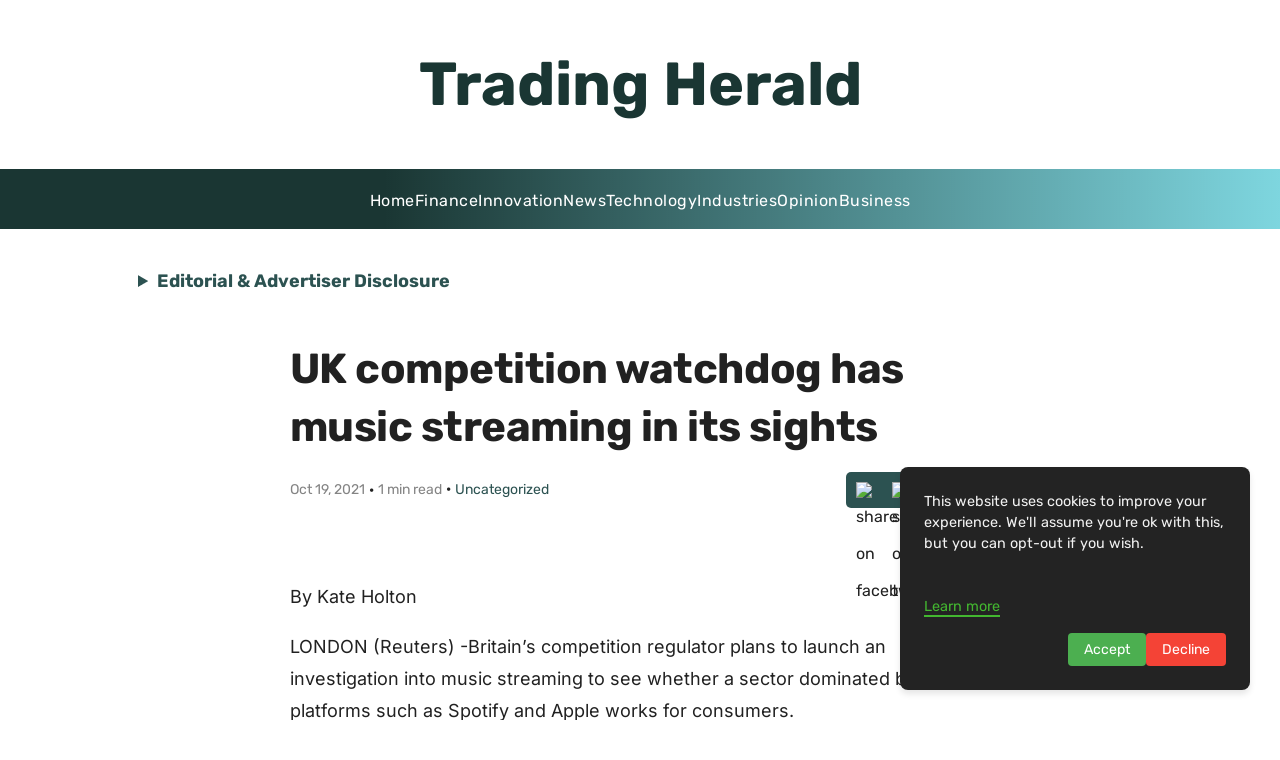

--- FILE ---
content_type: text/html; charset=utf-8
request_url: https://tradingherald.com/uk-competition-watchdog-has-music-streaming-in-its-sights/
body_size: 29926
content:
<!DOCTYPE html><html lang="en"><head><meta charset="UTF-8" /><meta name="viewport" content="width=device-width, initial-scale=1" /><title>UK Competition Regulator Launches Music Streaming...</title><!-- HTML_TAG_START -->
    <!-- This is an auto-generated JSON-LD script for SEO by superblog.ai -->
    <script type="application/ld+json">{"@context":"https://schema.org","@type":["BlogPosting"],"mainEntityOfPage":{"@type":"WebPage","@id":"https://tradingherald.com/uk-competition-watchdog-has-music-streaming-in-its-sights/"},"headline":"UK competition watchdog has music streaming in its sights","image":"https://superblog.ai/api/og?title=UK%20competition%20watchdog%20has%20music%20streaming%20in%20its%20sights&subtitle=Uncategorized&colorScheme=%232c5251&darkMode=false","author":{"@type":"Organization","name":"Trading Herald","url":"https://tradingherald.com"},"publisher":{"@type":"Organization","name":"Trading Herald","logo":{"@type":"ImageObject","url":null}},"datePublished":"2021-10-19T11:00:31.000Z","dateModified":"2024-08-23T10:19:16.000Z","description":"Britain's competition regulator to probe music streaming sector dominated by Spotify and Apple, following concerns on industry innovation and consumer i..."}</script><!-- HTML_TAG_END --><meta name="description" content="Britain&#39;s competition regulator to probe music streaming sector dominated by Spotify and Apple, following concerns on industry innovation and consumer i..." data-svelte="svelte-v913se"><meta name="twitter:card" content="summary_large_image" data-svelte="svelte-3rchkc"><meta name="twitter:title" content="UK competition watchdog has music streaming in its sights" data-svelte="svelte-3rchkc"><meta name="twitter:description" content="Britain&#39;s competition regulator to probe music streaming sector dominated by Spotify and Apple, following concerns on industry innovation and consumer i..." data-svelte="svelte-3rchkc"><meta name="twitter:image" content="https://superblog.ai/api/og?title=UK%20competition%20watchdog%20has%20music%20streaming%20in%20its%20sights&amp;subtitle=Uncategorized&amp;colorScheme=%232c5251&amp;darkMode=false" data-svelte="svelte-3rchkc"><meta property="og:title" content="UK competition watchdog has music streaming in its sights" data-svelte="svelte-3rchkc"><meta property="og:type" content="article" data-svelte="svelte-3rchkc"><meta property="og:image" content="https://superblog.ai/api/og?title=UK%20competition%20watchdog%20has%20music%20streaming%20in%20its%20sights&amp;subtitle=Uncategorized&amp;colorScheme=%232c5251&amp;darkMode=false" data-svelte="svelte-3rchkc"><meta property="og:description" content="Britain&#39;s competition regulator to probe music streaming sector dominated by Spotify and Apple, following concerns on industry innovation and consumer i..." data-svelte="svelte-3rchkc"><meta property="og:site_name" content="Trading Herald" data-svelte="svelte-3rchkc"><link rel="icon" href="https://superblog.ai/favicon/favicon-32x32.png" data-svelte="svelte-weufm2"><link rel="canonical" href="https://tradingherald.com/uk-competition-watchdog-has-music-streaming-in-its-sights/" data-svelte="svelte-weufm2"><script defer type="6d87b04da89d5a7556105d89-text/javascript" src="https://api.pirsch.io/pirsch-extended.js" id="pirschextendedjs" data-code="mAMJIeUSnffGZrUcYRKDl5O41lIAENUQ" data-svelte="svelte-weufm2"></script><div><!-- HTML_TAG_START --><script async src="https://pagead2.googlesyndication.com/pagead/js/adsbygoogle.js?client=ca-pub-9574476981934129" crossorigin="anonymous" type="6d87b04da89d5a7556105d89-text/javascript"></script>
<!-- Google tag (gtag.js) -->
<script async src="https://www.googletagmanager.com/gtag/js?id=G-CTT5HN3ERF" type="6d87b04da89d5a7556105d89-text/javascript"></script>
<script type="6d87b04da89d5a7556105d89-text/javascript">
  window.dataLayer = window.dataLayer || [];
  function gtag(){dataLayer.push(arguments);}
  gtag('js', new Date());

  gtag('config', 'G-CTT5HN3ERF');
</script><!-- HTML_TAG_END --></div><meta property="og:url" content="https://tradingherald.com/uk-competition-watchdog-has-music-streaming-in-its-sights/" data-svelte="svelte-weufm2"><link rel="preload" href="/_elderjs/svelte/components/GDPRScripts.28613ca2.js" as="script"><link rel="preload" href="/_elderjs/props/ejs--1042541154.js" as="script"><style>/* cyrillic-ext */
@font-face {
  font-family: 'Inter';
  font-style: normal;
  font-weight: 400;
  font-display: swap;
  src: url('/styles/fonts-autogen/UcCO3FwrK3iLTeHuS_nVMrMxCp50SjIw2boKoduKmMEVuLyfAZJhiI2B.woff2') format('woff2');
  unicode-range: U+0460-052F, U+1C80-1C8A, U+20B4, U+2DE0-2DFF, U+A640-A69F, U+FE2E-FE2F;
}
/* cyrillic */
@font-face {
  font-family: 'Inter';
  font-style: normal;
  font-weight: 400;
  font-display: swap;
  src: url('/styles/fonts-autogen/UcCO3FwrK3iLTeHuS_nVMrMxCp50SjIw2boKoduKmMEVuLyfAZthiI2B.woff2') format('woff2');
  unicode-range: U+0301, U+0400-045F, U+0490-0491, U+04B0-04B1, U+2116;
}
/* greek-ext */
@font-face {
  font-family: 'Inter';
  font-style: normal;
  font-weight: 400;
  font-display: swap;
  src: url('/styles/fonts-autogen/UcCO3FwrK3iLTeHuS_nVMrMxCp50SjIw2boKoduKmMEVuLyfAZNhiI2B.woff2') format('woff2');
  unicode-range: U+1F00-1FFF;
}
/* greek */
@font-face {
  font-family: 'Inter';
  font-style: normal;
  font-weight: 400;
  font-display: swap;
  src: url('/styles/fonts-autogen/UcCO3FwrK3iLTeHuS_nVMrMxCp50SjIw2boKoduKmMEVuLyfAZxhiI2B.woff2') format('woff2');
  unicode-range: U+0370-0377, U+037A-037F, U+0384-038A, U+038C, U+038E-03A1, U+03A3-03FF;
}
/* vietnamese */
@font-face {
  font-family: 'Inter';
  font-style: normal;
  font-weight: 400;
  font-display: swap;
  src: url('/styles/fonts-autogen/UcCO3FwrK3iLTeHuS_nVMrMxCp50SjIw2boKoduKmMEVuLyfAZBhiI2B.woff2') format('woff2');
  unicode-range: U+0102-0103, U+0110-0111, U+0128-0129, U+0168-0169, U+01A0-01A1, U+01AF-01B0, U+0300-0301, U+0303-0304, U+0308-0309, U+0323, U+0329, U+1EA0-1EF9, U+20AB;
}
/* latin-ext */
@font-face {
  font-family: 'Inter';
  font-style: normal;
  font-weight: 400;
  font-display: swap;
  src: url('/styles/fonts-autogen/UcCO3FwrK3iLTeHuS_nVMrMxCp50SjIw2boKoduKmMEVuLyfAZFhiI2B.woff2') format('woff2');
  unicode-range: U+0100-02BA, U+02BD-02C5, U+02C7-02CC, U+02CE-02D7, U+02DD-02FF, U+0304, U+0308, U+0329, U+1D00-1DBF, U+1E00-1E9F, U+1EF2-1EFF, U+2020, U+20A0-20AB, U+20AD-20C0, U+2113, U+2C60-2C7F, U+A720-A7FF;
}
/* latin */
@font-face {
  font-family: 'Inter';
  font-style: normal;
  font-weight: 400;
  font-display: swap;
  src: url('/styles/fonts-autogen/UcCO3FwrK3iLTeHuS_nVMrMxCp50SjIw2boKoduKmMEVuLyfAZ9hiA.woff2') format('woff2');
  unicode-range: U+0000-00FF, U+0131, U+0152-0153, U+02BB-02BC, U+02C6, U+02DA, U+02DC, U+0304, U+0308, U+0329, U+2000-206F, U+20AC, U+2122, U+2191, U+2193, U+2212, U+2215, U+FEFF, U+FFFD;
}
/* cyrillic-ext */
@font-face {
  font-family: 'Inter';
  font-style: normal;
  font-weight: 700;
  font-display: swap;
  src: url('/styles/fonts-autogen/UcCO3FwrK3iLTeHuS_nVMrMxCp50SjIw2boKoduKmMEVuFuYAZJhiI2B.woff2') format('woff2');
  unicode-range: U+0460-052F, U+1C80-1C8A, U+20B4, U+2DE0-2DFF, U+A640-A69F, U+FE2E-FE2F;
}
/* cyrillic */
@font-face {
  font-family: 'Inter';
  font-style: normal;
  font-weight: 700;
  font-display: swap;
  src: url('/styles/fonts-autogen/UcCO3FwrK3iLTeHuS_nVMrMxCp50SjIw2boKoduKmMEVuFuYAZthiI2B.woff2') format('woff2');
  unicode-range: U+0301, U+0400-045F, U+0490-0491, U+04B0-04B1, U+2116;
}
/* greek-ext */
@font-face {
  font-family: 'Inter';
  font-style: normal;
  font-weight: 700;
  font-display: swap;
  src: url('/styles/fonts-autogen/UcCO3FwrK3iLTeHuS_nVMrMxCp50SjIw2boKoduKmMEVuFuYAZNhiI2B.woff2') format('woff2');
  unicode-range: U+1F00-1FFF;
}
/* greek */
@font-face {
  font-family: 'Inter';
  font-style: normal;
  font-weight: 700;
  font-display: swap;
  src: url('/styles/fonts-autogen/UcCO3FwrK3iLTeHuS_nVMrMxCp50SjIw2boKoduKmMEVuFuYAZxhiI2B.woff2') format('woff2');
  unicode-range: U+0370-0377, U+037A-037F, U+0384-038A, U+038C, U+038E-03A1, U+03A3-03FF;
}
/* vietnamese */
@font-face {
  font-family: 'Inter';
  font-style: normal;
  font-weight: 700;
  font-display: swap;
  src: url('/styles/fonts-autogen/UcCO3FwrK3iLTeHuS_nVMrMxCp50SjIw2boKoduKmMEVuFuYAZBhiI2B.woff2') format('woff2');
  unicode-range: U+0102-0103, U+0110-0111, U+0128-0129, U+0168-0169, U+01A0-01A1, U+01AF-01B0, U+0300-0301, U+0303-0304, U+0308-0309, U+0323, U+0329, U+1EA0-1EF9, U+20AB;
}
/* latin-ext */
@font-face {
  font-family: 'Inter';
  font-style: normal;
  font-weight: 700;
  font-display: swap;
  src: url('/styles/fonts-autogen/UcCO3FwrK3iLTeHuS_nVMrMxCp50SjIw2boKoduKmMEVuFuYAZFhiI2B.woff2') format('woff2');
  unicode-range: U+0100-02BA, U+02BD-02C5, U+02C7-02CC, U+02CE-02D7, U+02DD-02FF, U+0304, U+0308, U+0329, U+1D00-1DBF, U+1E00-1E9F, U+1EF2-1EFF, U+2020, U+20A0-20AB, U+20AD-20C0, U+2113, U+2C60-2C7F, U+A720-A7FF;
}
/* latin */
@font-face {
  font-family: 'Inter';
  font-style: normal;
  font-weight: 700;
  font-display: swap;
  src: url('/styles/fonts-autogen/UcCO3FwrK3iLTeHuS_nVMrMxCp50SjIw2boKoduKmMEVuFuYAZ9hiA.woff2') format('woff2');
  unicode-range: U+0000-00FF, U+0131, U+0152-0153, U+02BB-02BC, U+02C6, U+02DA, U+02DC, U+0304, U+0308, U+0329, U+2000-206F, U+20AC, U+2122, U+2191, U+2193, U+2212, U+2215, U+FEFF, U+FFFD;
}
/* arabic */
@font-face {
  font-family: 'Rubik';
  font-style: normal;
  font-weight: 400;
  font-display: swap;
  src: url('/styles/fonts-autogen/iJWZBXyIfDnIV5PNhY1KTN7Z-Yh-B4iFUkU1Z4Y.woff2') format('woff2');
  unicode-range: U+0600-06FF, U+0750-077F, U+0870-088E, U+0890-0891, U+0897-08E1, U+08E3-08FF, U+200C-200E, U+2010-2011, U+204F, U+2E41, U+FB50-FDFF, U+FE70-FE74, U+FE76-FEFC, U+102E0-102FB, U+10E60-10E7E, U+10EC2-10EC4, U+10EFC-10EFF, U+1EE00-1EE03, U+1EE05-1EE1F, U+1EE21-1EE22, U+1EE24, U+1EE27, U+1EE29-1EE32, U+1EE34-1EE37, U+1EE39, U+1EE3B, U+1EE42, U+1EE47, U+1EE49, U+1EE4B, U+1EE4D-1EE4F, U+1EE51-1EE52, U+1EE54, U+1EE57, U+1EE59, U+1EE5B, U+1EE5D, U+1EE5F, U+1EE61-1EE62, U+1EE64, U+1EE67-1EE6A, U+1EE6C-1EE72, U+1EE74-1EE77, U+1EE79-1EE7C, U+1EE7E, U+1EE80-1EE89, U+1EE8B-1EE9B, U+1EEA1-1EEA3, U+1EEA5-1EEA9, U+1EEAB-1EEBB, U+1EEF0-1EEF1;
}
/* cyrillic-ext */
@font-face {
  font-family: 'Rubik';
  font-style: normal;
  font-weight: 400;
  font-display: swap;
  src: url('/styles/fonts-autogen/iJWZBXyIfDnIV5PNhY1KTN7Z-Yh-B4iFWkU1Z4Y.woff2') format('woff2');
  unicode-range: U+0460-052F, U+1C80-1C8A, U+20B4, U+2DE0-2DFF, U+A640-A69F, U+FE2E-FE2F;
}
/* cyrillic */
@font-face {
  font-family: 'Rubik';
  font-style: normal;
  font-weight: 400;
  font-display: swap;
  src: url('/styles/fonts-autogen/iJWZBXyIfDnIV5PNhY1KTN7Z-Yh-B4iFU0U1Z4Y.woff2') format('woff2');
  unicode-range: U+0301, U+0400-045F, U+0490-0491, U+04B0-04B1, U+2116;
}
/* hebrew */
@font-face {
  font-family: 'Rubik';
  font-style: normal;
  font-weight: 400;
  font-display: swap;
  src: url('/styles/fonts-autogen/iJWZBXyIfDnIV5PNhY1KTN7Z-Yh-B4iFVUU1Z4Y.woff2') format('woff2');
  unicode-range: U+0307-0308, U+0590-05FF, U+200C-2010, U+20AA, U+25CC, U+FB1D-FB4F;
}
/* latin-ext */
@font-face {
  font-family: 'Rubik';
  font-style: normal;
  font-weight: 400;
  font-display: swap;
  src: url('/styles/fonts-autogen/iJWZBXyIfDnIV5PNhY1KTN7Z-Yh-B4iFWUU1Z4Y.woff2') format('woff2');
  unicode-range: U+0100-02BA, U+02BD-02C5, U+02C7-02CC, U+02CE-02D7, U+02DD-02FF, U+0304, U+0308, U+0329, U+1D00-1DBF, U+1E00-1E9F, U+1EF2-1EFF, U+2020, U+20A0-20AB, U+20AD-20C0, U+2113, U+2C60-2C7F, U+A720-A7FF;
}
/* latin */
@font-face {
  font-family: 'Rubik';
  font-style: normal;
  font-weight: 400;
  font-display: swap;
  src: url('/styles/fonts-autogen/iJWZBXyIfDnIV5PNhY1KTN7Z-Yh-B4iFV0U1.woff2') format('woff2');
  unicode-range: U+0000-00FF, U+0131, U+0152-0153, U+02BB-02BC, U+02C6, U+02DA, U+02DC, U+0304, U+0308, U+0329, U+2000-206F, U+20AC, U+2122, U+2191, U+2193, U+2212, U+2215, U+FEFF, U+FFFD;
}
/* arabic */
@font-face {
  font-family: 'Rubik';
  font-style: normal;
  font-weight: 700;
  font-display: swap;
  src: url('/styles/fonts-autogen/iJWZBXyIfDnIV5PNhY1KTN7Z-Yh-4I-FUkU1Z4Y.woff2') format('woff2');
  unicode-range: U+0600-06FF, U+0750-077F, U+0870-088E, U+0890-0891, U+0897-08E1, U+08E3-08FF, U+200C-200E, U+2010-2011, U+204F, U+2E41, U+FB50-FDFF, U+FE70-FE74, U+FE76-FEFC, U+102E0-102FB, U+10E60-10E7E, U+10EC2-10EC4, U+10EFC-10EFF, U+1EE00-1EE03, U+1EE05-1EE1F, U+1EE21-1EE22, U+1EE24, U+1EE27, U+1EE29-1EE32, U+1EE34-1EE37, U+1EE39, U+1EE3B, U+1EE42, U+1EE47, U+1EE49, U+1EE4B, U+1EE4D-1EE4F, U+1EE51-1EE52, U+1EE54, U+1EE57, U+1EE59, U+1EE5B, U+1EE5D, U+1EE5F, U+1EE61-1EE62, U+1EE64, U+1EE67-1EE6A, U+1EE6C-1EE72, U+1EE74-1EE77, U+1EE79-1EE7C, U+1EE7E, U+1EE80-1EE89, U+1EE8B-1EE9B, U+1EEA1-1EEA3, U+1EEA5-1EEA9, U+1EEAB-1EEBB, U+1EEF0-1EEF1;
}
/* cyrillic-ext */
@font-face {
  font-family: 'Rubik';
  font-style: normal;
  font-weight: 700;
  font-display: swap;
  src: url('/styles/fonts-autogen/iJWZBXyIfDnIV5PNhY1KTN7Z-Yh-4I-FWkU1Z4Y.woff2') format('woff2');
  unicode-range: U+0460-052F, U+1C80-1C8A, U+20B4, U+2DE0-2DFF, U+A640-A69F, U+FE2E-FE2F;
}
/* cyrillic */
@font-face {
  font-family: 'Rubik';
  font-style: normal;
  font-weight: 700;
  font-display: swap;
  src: url('/styles/fonts-autogen/iJWZBXyIfDnIV5PNhY1KTN7Z-Yh-4I-FU0U1Z4Y.woff2') format('woff2');
  unicode-range: U+0301, U+0400-045F, U+0490-0491, U+04B0-04B1, U+2116;
}
/* hebrew */
@font-face {
  font-family: 'Rubik';
  font-style: normal;
  font-weight: 700;
  font-display: swap;
  src: url('/styles/fonts-autogen/iJWZBXyIfDnIV5PNhY1KTN7Z-Yh-4I-FVUU1Z4Y.woff2') format('woff2');
  unicode-range: U+0307-0308, U+0590-05FF, U+200C-2010, U+20AA, U+25CC, U+FB1D-FB4F;
}
/* latin-ext */
@font-face {
  font-family: 'Rubik';
  font-style: normal;
  font-weight: 700;
  font-display: swap;
  src: url('/styles/fonts-autogen/iJWZBXyIfDnIV5PNhY1KTN7Z-Yh-4I-FWUU1Z4Y.woff2') format('woff2');
  unicode-range: U+0100-02BA, U+02BD-02C5, U+02C7-02CC, U+02CE-02D7, U+02DD-02FF, U+0304, U+0308, U+0329, U+1D00-1DBF, U+1E00-1E9F, U+1EF2-1EFF, U+2020, U+20A0-20AB, U+20AD-20C0, U+2113, U+2C60-2C7F, U+A720-A7FF;
}
/* latin */
@font-face {
  font-family: 'Rubik';
  font-style: normal;
  font-weight: 700;
  font-display: swap;
  src: url('/styles/fonts-autogen/iJWZBXyIfDnIV5PNhY1KTN7Z-Yh-4I-FV0U1.woff2') format('woff2');
  unicode-range: U+0000-00FF, U+0131, U+0152-0153, U+02BB-02BC, U+02C6, U+02DA, U+02DC, U+0304, U+0308, U+0329, U+2000-206F, U+20AC, U+2122, U+2191, U+2193, U+2212, U+2215, U+FEFF, U+FFFD;
}
.lightbox{position:fixed;top:0;left:0;right:0;bottom:0;width:100%;height:100%;background-color:rgba(0,0,0,.6);display:flex;justify-content:center;align-items:center;z-index:10000;cursor:pointer}.lightbox-img{max-width:80%;max-height:80%;box-shadow:0 4px 8px rgba(0,0,0,.5)}.root.svelte-1syo5jc.svelte-1syo5jc{padding:20px;display:flex;flex-direction:column;align-items:center;width:100%}.wrapper.svelte-1syo5jc.svelte-1syo5jc{width:100%;display:flex;flex-direction:column;align-items:center}.sep.svelte-1syo5jc.svelte-1syo5jc{height:50px}.post.svelte-1syo5jc.svelte-1syo5jc{width:100%;max-width:var(--max-content-width)}.tags.svelte-1syo5jc.svelte-1syo5jc{width:100%;max-width:var(--max-content-width)}.share.svelte-1syo5jc.svelte-1syo5jc{display:flex;justify-content:center}.content-width-wrapper.svelte-1syo5jc.svelte-1syo5jc{width:100%;max-width:var(--max-content-width)}.recent.svelte-1syo5jc.svelte-1syo5jc{width:100%;max-width:var(--max-content-width);display:flex;flex-direction:column;align-items:center}.comments.svelte-1syo5jc.svelte-1syo5jc{width:100%;max-width:var(--max-content-width)}.leadgen.svelte-1syo5jc.svelte-1syo5jc{width:100%;max-width:var(--max-content-width)}.post-nav.svelte-1syo5jc.svelte-1syo5jc{display:flex;flex-direction:row;justify-content:space-between;align-items:start;width:100%;max-width:var(--max-content-width)}.post-nav-items.svelte-1syo5jc.svelte-1syo5jc{width:45%;font-size:.9rem}.post-nav-items.svelte-1syo5jc p.svelte-1syo5jc{font-weight:700}.sidebar-lead-form-container.fixed.svelte-1syo5jc.svelte-1syo5jc{position:fixed}.sidebar-lead-form-container.svelte-1syo5jc.svelte-1syo5jc{position:absolute;top:150px;right:3%;max-width:300px;width:100%}@media(max-width:1400px){.sidebar-lead-form-container.fixed.svelte-1syo5jc.svelte-1syo5jc,.sidebar-lead-form-container.svelte-1syo5jc.svelte-1syo5jc{display:none}}.root.svelte-6txbxg.svelte-6txbxg{width:100%;display:flex;align-items:center;flex-direction:column}.post-title.svelte-6txbxg.svelte-6txbxg{width:100%;word-wrap:break-word;font-family:var(--post-headings-font);letter-spacing:-.025em}@media(max-width:700px){.post-title.svelte-6txbxg>h1.svelte-6txbxg{font-size:2rem;word-wrap:break-word}}.post-content.svelte-6txbxg.svelte-6txbxg{overflow-wrap:break-word;width:100%;margin-top:25px}.root.svelte-594za5{background-color:var(--theme-color);display:flex;align-items:center;border-radius:5px}.icon.svelte-594za5{padding:10px;cursor:pointer;display:block}.icon.svelte-594za5:hover{opacity:70%}a.svelte-594za5{all:unset}#scrollProgressBar.svelte-1rjwqyb{position:fixed;top:0;left:0;height:4px;background-color:var(--theme-color);width:0;z-index:9999;transition:width .2s}.share.svelte-1czdub9{margin-top:15px}@media(max-width:450px){.truncate.svelte-1czdub9{white-space:nowrap;overflow:hidden;text-overflow:ellipsis;max-width:150px}}.post-meta.svelte-1czdub9{display:flex;width:100%;padding:15px 0 30px 0;align-items:center;justify-content:center;flex-direction:column}.read-time.svelte-1czdub9{color:var(--tertiary-text-color);font-size:14px}.author-name.svelte-1czdub9{color:var(--theme-color);font-style:normal;font-size:14px;border:none}.author-name.svelte-1czdub9:hover{color:var(--theme-color);text-decoration:underline}.post-meta-category-wrapper.svelte-h4zwo5{display:flex;align-items:center;flex-direction:row}@media(max-width:700px){.post-meta.svelte-h4zwo5{flex-direction:column;align-items:center;justify-content:center}.post-meta-category-wrapper.svelte-h4zwo5{flex-direction:column;align-items:center;justify-content:center}.category-middot.svelte-h4zwo5{display:none}.share.svelte-h4zwo5{margin-top:15px}}@media(max-width:450px){.truncate.svelte-h4zwo5{white-space:nowrap;overflow:hidden;text-overflow:ellipsis;max-width:150px}}.post-meta.svelte-h4zwo5{display:flex;width:100%;padding:15px 0 30px 0;align-items:center;justify-content:space-between}.read-time.svelte-h4zwo5{color:var(--tertiary-text-color);font-size:14px}.author-name.svelte-h4zwo5{color:var(--theme-color);font-style:normal;font-size:14px;border:none}.author-name.svelte-h4zwo5:hover{color:var(--theme-color)}.root.svelte-i4kusq{color:grey;font-size:1rem;display:flex;width:100%;flex-wrap:wrap}a.svelte-i4kusq{all:unset}.tag.svelte-i4kusq{cursor:pointer;color:var(--secondary-text-color);background-color:#e9e9e9;padding:10px;font-size:1rem;line-height:normal;margin-right:15px;margin-bottom:15px;border-radius:5px;letter-spacing:1px}.root.svelte-1u949an{width:100%;display:flex;flex-direction:column;padding:20px;box-shadow:var(--card-shadow);border-radius:.25rem;padding:1rem}.title-row.svelte-1u949an{display:flex;justify-content:space-between;align-items:center;flex-wrap:wrap}.title.svelte-1u949an{font-weight:700;font-size:2rem;word-wrap:break-word;color:var(--primary-text-color)}@media(max-width:500px){.title.svelte-1u949an{font-size:1.7rem}}.description.svelte-1u949an{margin-top:25px;overflow:hidden;word-wrap:break-word;color:var(--primary-text-color)}button.svelte-1u949an{border-radius:50px}a.svelte-1u949an{text-decoration:none;border-bottom:none}.root.svelte-1e9tzc1.svelte-1e9tzc1{width:100%}.title.svelte-1e9tzc1.svelte-1e9tzc1{text-align:center;margin-bottom:25px;font-weight:700}p.svelte-1e9tzc1.svelte-1e9tzc1{margin-bottom:15px}p.svelte-1e9tzc1 a.svelte-1e9tzc1{color:var(--primary-text-color)}p.svelte-1e9tzc1 a.svelte-1e9tzc1:hover{color:var(--theme-color)}.root.svelte-1ufs5pt{display:flex;flex-direction:column;text-align:center;width:100%;padding:25px;border-radius:15px}@media(min-width:500px){.root.svelte-1ufs5pt{padding:50px}}input.svelte-1ufs5pt{border:none;border-radius:5px;font-size:18px;padding:10px;resize:none;overflow:auto;outline:0;border-width:2px;width:100%;max-width:300px}.error-msg.svelte-1ufs5pt{color:red;font-size:.8rem;margin-top:5px;text-align:center}@media(max-width:500px){.headline.svelte-1ufs5pt{font-size:1.5rem}}input.svelte-1ufs5pt:focus,input.svelte-1ufs5pt:hover{border-color:var(--theme-color)}.input-row.svelte-1ufs5pt{margin-top:50px;display:flex;flex-direction:row;align-items:center;flex-wrap:wrap;justify-content:center;gap:16px}button.svelte-1ufs5pt{border:none}.root.svelte-dw3ksm{width:100%;display:flex;flex-direction:column;align-items:center}.wrapper.svelte-dw3ksm{width:100%;max-width:1400px}.grid-container.svelte-dw3ksm{display:grid;grid-template-columns:repeat(1,1fr);gap:75px}.first-post.svelte-dw3ksm{margin-bottom:50px}@media only screen and (min-width:600px){.grid-container.svelte-dw3ksm{grid-template-columns:repeat(2,1fr);gap:50px}}@media only screen and (min-width:768px){.wrapper.svelte-dw3ksm{width:70%}.grid-container.svelte-dw3ksm{grid-template-columns:repeat(2,1fr)}.first-post.svelte-dw3ksm{margin-bottom:100px}}@media only screen and (min-width:992px){.grid-container.svelte-dw3ksm{grid-template-columns:repeat(2,1fr)}}@media only screen and (min-width:1200px){.grid-container.svelte-dw3ksm{grid-template-columns:repeat(3,1fr)}}.root.svelte-v8wd7i.svelte-v8wd7i{width:100%;border-radius:.25rem;overflow:hidden}.post-container.svelte-v8wd7i.svelte-v8wd7i{width:100%;display:flex;flex-direction:column;overflow-wrap:break-word}.post-container.svelte-v8wd7i:hover .title.svelte-v8wd7i{color:var(--theme-color)}.content.svelte-v8wd7i.svelte-v8wd7i{margin-top:10px;overflow:hidden}.cover-image-container.svelte-v8wd7i.svelte-v8wd7i{height:200px;width:100%;border-radius:7px;overflow:hidden}.cover-image.svelte-v8wd7i.svelte-v8wd7i{width:100%;height:100%;-o-object-fit:cover;object-fit:cover;border-radius:7px;box-shadow:var(--shadow-cover-image);transition:all ease-in-out .4s}.cover-image.svelte-v8wd7i.svelte-v8wd7i:hover{box-shadow:var(--shadow-cover-image-hover)}.title.svelte-v8wd7i.svelte-v8wd7i{color:var(--heading-text-color);font-weight:700;font-size:1.2rem}a.svelte-v8wd7i.svelte-v8wd7i{color:var(--primary-text-color);border:none}a.svelte-v8wd7i.svelte-v8wd7i:visited{color:var(--primary-text-color);border:none}.meta.svelte-v8wd7i.svelte-v8wd7i{display:flex;flex-direction:column;color:var(--tertiary-text-color);margin-top:5px;font-size:.9rem}.date.svelte-v8wd7i.svelte-v8wd7i{color:var(--tertiary-text-color);margin-top:10px}@media(max-width:768px){.root.svelte-v8wd7i.svelte-v8wd7i{padding:0}.content.svelte-v8wd7i.svelte-v8wd7i{margin-top:1rem}.cover-image.svelte-v8wd7i.svelte-v8wd7i{height:200px}}.root.svelte-dkdui2{font-size:.8rem;width:-webkit-fit-content;width:-moz-fit-content;width:fit-content;border-radius:5px;padding:.2em .8em;text-transform:uppercase;letter-spacing:.1rem;outline:0}.root.svelte-dkdui2:focus{outline:0}.root.svelte-6sp3mj{background-color:var(--secondary-text-color);padding:16px;color:var(--body-bg-color);width:100%;height:100%;display:flex;flex-direction:column;justify-content:center;font-family:var(--ui-font);position:relative;overflow:hidden}.title.svelte-6sp3mj{max-width:85%}.title.small-text.svelte-6sp3mj{font-size:1rem}.subtitle.svelte-6sp3mj{text-transform:uppercase;letter-spacing:2px;font-size:.8rem;text-align:left;font-weight:700}.superblog-logo.svelte-6sp3mj{height:24px;width:24px;position:absolute;top:16px;right:8px}.blob.svelte-6sp3mj{position:absolute;top:0;right:0;bottom:0;width:50%;border-top-left-radius:50% 60%;border-top-right-radius:0;border-bottom-left-radius:40% 50%;border-bottom-right-radius:50% 40%;filter:blur(40px);opacity:30%}.root.svelte-haw41x{display:flex;flex-direction:column;align-items:center}a.svelte-haw41x{color:#000;border:none}button.svelte-haw41x{font-size:.9rem;padding:10px}.placeholder_img.svelte-haw41x{width:100%;max-width:500px}@media(max-width:500px){h1.svelte-haw41x{font-size:1.7rem}}.root.svelte-1xcsg6b.svelte-1xcsg6b{width:100%;overflow:hidden}.post-container.svelte-1xcsg6b.svelte-1xcsg6b{width:100%;display:flex;flex-direction:row;border-radius:.25rem;overflow-wrap:break-word;box-shadow:none}.post-container.svelte-1xcsg6b:hover .title.svelte-1xcsg6b{color:var(--theme-color)}.cover-image-container.svelte-1xcsg6b.svelte-1xcsg6b{margin-right:3rem;width:100%;max-width:500px;height:300px;background-color:#f8f8ff;border-radius:10px;overflow:hidden}.cover-image.svelte-1xcsg6b.svelte-1xcsg6b{width:100%;height:100%;-o-object-fit:cover;object-fit:cover;border-radius:10px;box-shadow:var(--shadow-cover-image);transition:all ease-in-out .4s}.cover-image.svelte-1xcsg6b.svelte-1xcsg6b:hover{box-shadow:var(--shadow-cover-image-hover)}.content.svelte-1xcsg6b.svelte-1xcsg6b{width:100%;display:flex;flex-direction:column;overflow:hidden}.title.svelte-1xcsg6b.svelte-1xcsg6b{font-weight:700;font-size:1.8rem;color:var(--heading-text-color)}.post-excerpt.svelte-1xcsg6b.svelte-1xcsg6b{margin-top:5px;color:var(--secondary-text-color);font-size:.95rem}a.svelte-1xcsg6b.svelte-1xcsg6b{color:var(--primary-text-color);border:none}a.svelte-1xcsg6b.svelte-1xcsg6b:visited{color:var(--primary-text-color);border:none}.meta.svelte-1xcsg6b.svelte-1xcsg6b{margin-top:20px;display:flex;flex-direction:column;width:100%;font-size:.9rem}.date.svelte-1xcsg6b.svelte-1xcsg6b{color:var(--tertiary-text-color);margin-top:10px}@media(max-width:768px){.post-container.svelte-1xcsg6b.svelte-1xcsg6b{display:flex;flex-direction:column;padding:0}.cover-image-container.svelte-1xcsg6b.svelte-1xcsg6b{margin-right:0;width:100%;max-width:100%;height:200px}.content.svelte-1xcsg6b.svelte-1xcsg6b{padding-top:1rem}.post-excerpt.svelte-1xcsg6b.svelte-1xcsg6b{display:none}.meta.svelte-1xcsg6b.svelte-1xcsg6b{margin-top:5px}.title.svelte-1xcsg6b.svelte-1xcsg6b{font-size:1.2rem}}.root.svelte-1d6bnqh{width:100%;max-width:800px;display:grid;grid-template-columns:repeat(1,1fr);gap:50px}.root.svelte-gcre1f.svelte-gcre1f{width:100%;overflow:hidden}.post-container.svelte-gcre1f.svelte-gcre1f{width:100%;display:flex;flex-direction:row;overflow-wrap:break-word;transition:.4s ease}.post-container.svelte-gcre1f:hover .title.svelte-gcre1f{color:var(--theme-color)}.cover-image-container.svelte-gcre1f.svelte-gcre1f{margin-right:1.5rem;width:100%;max-width:300px;height:200px;background-color:#f8f8ff;overflow:hidden;border-radius:7px}.cover-image.svelte-gcre1f.svelte-gcre1f{width:100%;height:100%;-o-object-fit:cover;object-fit:cover;border-radius:7px;box-shadow:var(--shadow-cover-image);transition:all ease-in-out .4s}.content.svelte-gcre1f.svelte-gcre1f{width:100%;display:flex;flex-direction:column;overflow-x:hidden}.title.svelte-gcre1f.svelte-gcre1f{font-weight:700;font-size:1.4rem;color:var(--heading-text-color)}.post-excerpt.svelte-gcre1f.svelte-gcre1f{margin-top:5px;color:var(--secondary-text-color);font-size:.95rem}a.svelte-gcre1f.svelte-gcre1f{color:var(--primary-text-color);border:none}a.svelte-gcre1f.svelte-gcre1f:visited{color:var(--primary-text-color);border:none}.meta.svelte-gcre1f.svelte-gcre1f{margin-top:5px;display:flex;flex-direction:column;width:100%;font-size:.9rem}.date.svelte-gcre1f.svelte-gcre1f{color:var(--tertiary-text-color);margin-top:10px}@media(max-width:768px){.post-container.svelte-gcre1f.svelte-gcre1f{display:flex;flex-direction:column;padding:0}.cover-image-container.svelte-gcre1f.svelte-gcre1f{margin-right:0;width:100%;max-width:100%}.post-container.svelte-gcre1f.svelte-gcre1f:hover{background-color:transparent}.content.svelte-gcre1f.svelte-gcre1f{padding-top:1rem}.post-excerpt.svelte-gcre1f.svelte-gcre1f{display:none}.meta.svelte-gcre1f.svelte-gcre1f{margin-top:5px}.title.svelte-gcre1f.svelte-gcre1f{font-size:1.2rem}}a.svelte-1y708xb.svelte-1y708xb{border-bottom:none}#backgroundOverlay.svelte-1y708xb.svelte-1y708xb{position:fixed;padding:0;margin:0;top:0;left:0;width:100%;height:100%;background:rgba(0,0,0,.9);display:none;z-index:9999998}.error-msg.svelte-1y708xb.svelte-1y708xb{color:red;font-size:.8rem;margin-top:5px;text-align:center}#popup.svelte-1y708xb.svelte-1y708xb{z-index:9999999;display:none;background-color:var(--body-bg-color);padding:20px 20px;border-radius:10px;position:fixed;width:90%;max-width:500px;top:50%;left:50%;transform:translate(-50%,-50%)}.content.svelte-1y708xb.svelte-1y708xb{width:100%;height:100%;display:flex;flex-direction:column;align-items:center;text-align:center;padding:8px}.headline.svelte-1y708xb.svelte-1y708xb{font-size:1.8rem;font-weight:700;color:var(--primary-text-color);line-height:120%}.caption.svelte-1y708xb.svelte-1y708xb{font-size:1.2rem;color:var(--secondary-text-color);line-height:120%;margin-top:10px}.close-button.svelte-1y708xb.svelte-1y708xb{position:absolute;top:10px;right:10px;cursor:pointer;color:var(--primary-text-color);font-size:.9rem}input.svelte-1y708xb.svelte-1y708xb{border:2px solid var(--theme-color);border-radius:5px;font-size:18px;padding:10px;resize:none;overflow:auto}input.svelte-1y708xb.svelte-1y708xb:focus,input.svelte-1y708xb.svelte-1y708xb:hover{border-color:var(--theme-color)}.input-row.svelte-1y708xb.svelte-1y708xb{margin-top:50px;display:flex;flex-direction:column;align-items:center;flex-wrap:wrap;justify-content:center}.input-row.svelte-1y708xb>button.svelte-1y708xb{margin-top:15px}.root.svelte-y3uaid{color:grey;font-size:1rem;display:flex;width:100%;flex-wrap:wrap}a.svelte-y3uaid{all:unset}.tag.svelte-y3uaid{cursor:pointer;color:var(--secondary-text-color);font-size:1rem;line-height:normal;margin-right:15px;margin-bottom:15px;border-radius:5px;letter-spacing:1px}.root.svelte-1gd95bq{width:100%}.comment-container.svelte-1gd95bq{margin-top:20px;width:100%;display:flex;flex-direction:column;box-shadow:var(--card-shadow);border-radius:.25rem;padding:1rem;overflow-wrap:break-word}.flair.svelte-1gd95bq{font-size:.9rem;border:1px solid var(--theme-color);border-radius:5px;padding:5px;color:var(--theme-color)}input.svelte-1gd95bq,textarea.svelte-1gd95bq{width:100%;margin-top:15px;background-color:#f0f2f5;border:none;border-radius:5px;font-size:18px;padding:10px;resize:none;overflow:auto;outline:0}input.svelte-1gd95bq:focus,input.svelte-1gd95bq:hover,textarea.svelte-1gd95bq:focus,textarea.svelte-1gd95bq:hover{border-color:var(--theme-color)}.lds-ring.svelte-yi6utm.svelte-yi6utm{display:inline-block;position:relative;width:80px;height:80px}.lds-ring.svelte-yi6utm div.svelte-yi6utm{box-sizing:border-box;display:block;position:absolute;width:48px;height:48px;margin:8px;border:5px solid var(--theme-color);border-radius:50%;-webkit-animation:svelte-yi6utm-lds-ring 1.2s cubic-bezier(.5,0,.5,1) infinite;animation:svelte-yi6utm-lds-ring 1.2s cubic-bezier(.5,0,.5,1) infinite;border-color:var(--theme-color) transparent transparent transparent}.lds-ring.svelte-yi6utm div.svelte-yi6utm:nth-child(1){-webkit-animation-delay:-.45s;animation-delay:-.45s}.lds-ring.svelte-yi6utm div.svelte-yi6utm:nth-child(2){-webkit-animation-delay:-.3s;animation-delay:-.3s}.lds-ring.svelte-yi6utm div.svelte-yi6utm:nth-child(3){-webkit-animation-delay:-.15s;animation-delay:-.15s}@-webkit-keyframes svelte-yi6utm-lds-ring{0%{transform:rotate(0)}100%{transform:rotate(360deg)}}@keyframes svelte-yi6utm-lds-ring{0%{transform:rotate(0)}100%{transform:rotate(360deg)}}.root.svelte-z66o53.svelte-z66o53{width:100%;display:flex;flex-direction:column;padding:20px;box-shadow:var(--card-shadow);border-radius:.25rem;padding:1rem}.title-row.svelte-z66o53.svelte-z66o53{display:flex;justify-content:space-between;align-items:center;flex-wrap:wrap}.title.svelte-z66o53.svelte-z66o53{font-weight:700;font-size:2rem;word-wrap:break-word;color:var(--primary-text-color)}@media(max-width:500px){.title.svelte-z66o53.svelte-z66o53{font-size:1.7rem}}.description.svelte-z66o53.svelte-z66o53{margin-top:0;overflow:hidden;word-wrap:break-word;color:var(--primary-text-color);flex:1;display:flex;align-items:flex-start;justify-content:center;flex-direction:column}a.svelte-z66o53.svelte-z66o53{text-decoration:none;border-bottom:none}.second-row.svelte-z66o53.svelte-z66o53{display:flex;flex-direction:row;align-items:flex-start;padding-top:20px;padding-bottom:20px;width:100%}@media(max-width:500px){.second-row.svelte-z66o53.svelte-z66o53{flex-direction:column;align-items:center}}.author-image.svelte-z66o53.svelte-z66o53{width:150px;height:150px;min-width:150px;min-height:150px;border-radius:50%;-o-object-fit:cover;object-fit:cover;margin-right:20px}@media(max-width:500px){.author-image.svelte-z66o53.svelte-z66o53{width:100px;height:100px;margin-right:0;margin-bottom:10px}}.social-icons.svelte-z66o53.svelte-z66o53{display:flex;flex-direction:row;align-items:center;width:100%;justify-content:center;gap:8px}.social-icon-container.svelte-z66o53 img.svelte-z66o53{padding:8px;cursor:pointer;display:block;background-color:var(--theme-color);border-radius:4px;width:32px;height:32px}.social-icon-container.svelte-z66o53 img.svelte-z66o53:hover{opacity:70%}.title.svelte-138wuce{font-weight:700;text-align:center}a.svelte-z8505i.svelte-z8505i{border-bottom:none}.error-msg.svelte-z8505i.svelte-z8505i{color:red;font-size:.8rem;margin-top:5px;text-align:center}.root.svelte-z8505i.svelte-z8505i{width:100%;height:100%;display:flex;flex-direction:column;align-items:center;text-align:center;padding:16px;border-radius:8px}.headline.svelte-z8505i.svelte-z8505i{font-size:1.4rem;font-weight:700;color:var(--primary-text-color);line-height:120%}.caption.svelte-z8505i.svelte-z8505i{font-size:.9rem;color:var(--secondary-text-color);line-height:120%;margin-top:10px}input.svelte-z8505i.svelte-z8505i{border:2px solid var(--theme-color);border-radius:4px;font-size:18px;padding:10px;resize:none;overflow:auto}input.svelte-z8505i.svelte-z8505i:focus,input.svelte-z8505i.svelte-z8505i:hover{border-color:var(--theme-color)}.input-row.svelte-z8505i.svelte-z8505i{margin-top:24px;display:flex;flex-direction:column;align-items:center;flex-wrap:wrap;justify-content:center}.input-row.svelte-z8505i>button.svelte-z8505i{margin-top:16px}@media(max-width:768px){.input-row.svelte-z8505i.svelte-z8505i{flex-direction:column}.input-row.svelte-z8505i>button.svelte-z8505i{margin-top:16px}}.faqs-container.svelte-1m9osp4.svelte-1m9osp4{width:100%;max-width:800px;margin:2rem auto}.faq-item.svelte-1m9osp4.svelte-1m9osp4{margin-bottom:1rem;border:1px solid var(--secondary-text-color);border-radius:.5rem;overflow:hidden}.faq-question.svelte-1m9osp4.svelte-1m9osp4{width:100%;padding:1rem 1.5rem;background:0 0;border:none;text-align:left;font-size:1.1rem;font-weight:500;color:var(--primary-text-color);cursor:pointer;display:flex;justify-content:space-between;align-items:center;transition:background-color .2s;gap:.8rem;font-weight:700}.faq-question.svelte-1m9osp4 span.svelte-1m9osp4{flex:1}.chevron.svelte-1m9osp4.svelte-1m9osp4{transition:transform .3s ease;flex-shrink:0;width:24px;height:24px}.chevron.rotated.svelte-1m9osp4.svelte-1m9osp4{transform:rotate(180deg)}.faq-answer.svelte-1m9osp4.svelte-1m9osp4{padding:1rem 1.5rem;line-height:1.6;color:var(--secondary-text-color);font-size:.9rem}.faq-title.svelte-1m9osp4.svelte-1m9osp4{text-align:center;font-size:2rem;font-weight:700;margin-bottom:2rem;color:var(--primary-text-color)}@media(max-width:767px){.faq-title.svelte-1m9osp4.svelte-1m9osp4{font-size:1.5rem}.faq-question.svelte-1m9osp4.svelte-1m9osp4{font-size:1rem;padding:1rem}.faq-answer.svelte-1m9osp4.svelte-1m9osp4{font-size:.8rem;padding:1rem}}html{box-sizing:border-box;font-size:16px;scroll-behavior:smooth}*,:after,:before{box-sizing:inherit}body,h1,h2,h3,h4,h5,h6,ol,p,ul{margin:0;padding:0;font-weight:400}ol,ul{list-style:none}img{max-width:100%;height:auto}:root{--max-content-width:700px;--button-border-width:2px;--line-height-text:180%;--line-height-headings:140%}:root{--theme-color:#43b730;--body-bg-color:#ffffff;--heading-text-color:#121212;--primary-text-color:#212121;--secondary-text-color:#424242;--tertiary-text-color:#848484;--card-shadow:0 0rem 0.25rem rgba(0, 0, 0, 0.25);--shadow-cover-image:0 7px 30px -10px rgba(150, 170, 180, 0.25);--shadow-cover-image-hover:0 7px 30px -10px rgba(150, 170, 180, 0.75);--glass-header-bg-color:rgba(255, 255, 255, 1);--footer-bg-color:#f7fafc;--footer-border-color:#eeeeee;--toc-mobile-bg-color:rgb(246, 246, 246);--toc-scrollbar-bg-color:#eeeeee;--color-search-nav-bg:#eef1f3;--color-table-row-even-bg:#f2f4f6;--color-table-row-hover-bg:#e9ecef}input{background-color:#fff;color:var(--primary-text-color)}:root{--ui-font:Rubik;--post-font:Inter;--post-headings-font:Rubik}.sun-editor{width:auto;height:auto;box-sizing:border-box;font-family:Helvetica Neue;border:1px solid #dadada;background-color:#fff;color:#000;user-select:none;-o-user-select:none;-moz-user-select:none;-khtml-user-select:none;-webkit-user-select:none;-ms-user-select:none}.sun-editor *{box-sizing:border-box;-webkit-user-drag:none;overflow:visible}.sun-editor-common button,.sun-editor-common input,.sun-editor-common select,.sun-editor-common textarea{font-size:14px;line-height:1.5}.sun-editor-common blockquote,.sun-editor-common body,.sun-editor-common button,.sun-editor-common code,.sun-editor-common dd,.sun-editor-common div,.sun-editor-common dl,.sun-editor-common dt,.sun-editor-common fieldset,.sun-editor-common form,.sun-editor-common h1,.sun-editor-common h2,.sun-editor-common h3,.sun-editor-common h4,.sun-editor-common h5,.sun-editor-common h6,.sun-editor-common input,.sun-editor-common legend,.sun-editor-common li,.sun-editor-common ol,.sun-editor-common p,.sun-editor-common pre,.sun-editor-common select,.sun-editor-common td,.sun-editor-common textarea,.sun-editor-common th,.sun-editor-common ul{margin:0;padding:0;border:0}.sun-editor-common dl,.sun-editor-common li,.sun-editor-common menu,.sun-editor-common ol,.sun-editor-common ul{list-style:none!important}.sun-editor-common hr{margin:6px 0!important}.sun-editor textarea{resize:none;border:0;padding:0}.sun-editor button{border:0;background-color:transparent;touch-action:manipulation;cursor:pointer;outline:0}.sun-editor button,.sun-editor input,.sun-editor select,.sun-editor textarea{vertical-align:middle}.sun-editor button span{display:block;margin:0;padding:0}.sun-editor button .txt{display:block;margin-top:0;white-space:nowrap;overflow:hidden;text-overflow:ellipsis}.sun-editor button *{pointer-events:none;backface-visibility:hidden;-webkit-backface-visibility:hidden;-moz-backface-visibility:hidden}.sun-editor .se-svg,.sun-editor button>svg{width:16px;height:16px;margin:auto;fill:currentColor;display:block;text-align:center;float:none}.sun-editor .close>svg,.sun-editor .se-dialog-close>svg{width:10px;height:10px}.sun-editor .se-btn-select>svg{float:right;width:10px;height:10px}.sun-editor .se-btn-list>.se-list-icon{display:inline-block;width:16px;height:16px;margin:-1px 10px 0 0;vertical-align:middle}.sun-editor .se-line-breaker>button>svg{width:24px;height:24px}.sun-editor button>i:before{-moz-osx-font-smoothing:grayscale;-webkit-font-smoothing:antialiased;display:inline-block;font-style:normal;font-variant:normal;text-rendering:auto;font-size:15px;line-height:2}.sun-editor button>[class=se-icon-text]{font-size:20px;line-height:1}.sun-editor .se-arrow,.sun-editor .se-arrow:after{position:absolute;display:block;width:0;height:0;border:11px solid transparent}.sun-editor .se-arrow.se-arrow-up{top:-11px;left:20px;margin-left:-11px;border-top-width:0;border-bottom-color:#dadada}.sun-editor .se-arrow.se-arrow-up:after{top:1px;margin-left:-11px;content:" ";border-top-width:0;border-bottom-color:#fff}.sun-editor .se-toolbar .se-arrow.se-arrow-up:after{border-bottom-color:#fafafa}.sun-editor .se-arrow.se-arrow-down{top:0;left:0;margin-left:-11px;border-bottom-width:0;border-top-color:#dadada}.sun-editor .se-arrow.se-arrow-down:after{top:-12px;margin-left:-11px;content:" ";border-bottom-width:0;border-top-color:#fff}.sun-editor .se-toolbar .se-arrow.se-arrow-down:after{border-top-color:#fafafa}.sun-editor .se-container{position:relative;width:100%;height:100%}.sun-editor button{color:#000}.sun-editor .se-btn{float:left;width:34px;height:34px;border:0;border-radius:4px;margin:1px!important;padding:0;font-size:12px;line-height:27px}.sun-editor .se-btn:enabled:focus,.sun-editor .se-btn:enabled:hover{background-color:#e1e1e1;border-color:#d1d1d1;outline:0 none}.sun-editor .se-btn:enabled:active{background-color:#d1d1d1;border-color:#c1c1c1;-webkit-box-shadow:inset 0 3px 5px #c1c1c1;box-shadow:inset 0 3px 5px #c1c1c1}.sun-editor .se-btn-primary{color:#000;background-color:#c7deff;border:1px solid #80bdff;border-radius:4px}.sun-editor .se-btn-primary:focus,.sun-editor .se-btn-primary:hover{color:#000;background-color:#80bdff;border-color:#3f9dff;outline:0 none}.sun-editor .se-btn-primary:active{color:#fff;background-color:#3f9dff;border-color:#4592ff;-webkit-box-shadow:inset 0 3px 5px #4592ff;box-shadow:inset 0 3px 5px #4592ff}.sun-editor input,.sun-editor select,.sun-editor textarea{color:#000;border:1px solid #ccc;border-radius:4px}.sun-editor input:focus,.sun-editor select:focus,.sun-editor textarea:focus{border:1px solid #80bdff;outline:0;-webkit-box-shadow:0 0 0 .2rem #c7deff;box-shadow:0 0 0 .2rem #c7deff;transition:border-color .15s ease-in-out,box-shadow .15s ease-in-out}.sun-editor .se-btn:enabled.active{color:#4592ff;outline:0 none}.sun-editor .se-btn:enabled.active:focus,.sun-editor .se-btn:enabled.active:hover{background-color:#e1e1e1;border-color:#d1d1d1;outline:0 none}.sun-editor .se-btn:enabled.active:active{background-color:#d1d1d1;border-color:#c1c1c1;-webkit-box-shadow:inset 0 3px 5px #c1c1c1;box-shadow:inset 0 3px 5px #c1c1c1}.sun-editor .se-btn:enabled.on{background-color:#e1e1e1;border-color:#d1d1d1;outline:0 none}.sun-editor .se-btn:enabled.on:focus,.sun-editor .se-btn:enabled.on:hover{background-color:#d1d1d1;border-color:#c1c1c1;outline:0 none}.sun-editor .se-btn:enabled.on:active{background-color:#c1c1c1;border-color:#b1b1b1;-webkit-box-shadow:inset 0 3px 5px #b1b1b1;box-shadow:inset 0 3px 5px #b1b1b1}.sun-editor .se-btn-list:disabled,.sun-editor .se-btn:disabled,.sun-editor button:disabled{cursor:not-allowed;background-color:inherit;color:#bdbdbd}.sun-editor .se-loading-box{position:absolute;display:none;width:100%;height:100%;top:0;left:0;background-color:#fff;opacity:.7;z-index:2147483647}.sun-editor .se-loading-box .se-loading-effect{position:absolute;display:block;top:50%;left:50%;height:25px;width:25px;border-top:2px solid #07d;border-right:2px solid transparent;border-radius:50%;animation:spinner .8s linear infinite;margin:-25px 0 0 -25px}.sun-editor .se-line-breaker{position:absolute;display:none;width:100%;height:1px;cursor:text;border-top:1px solid #3288ff;z-index:7}.sun-editor .se-line-breaker>button.se-btn{position:relative;display:inline-block;width:30px;height:30px;top:-15px;float:none;left:-50%;background-color:#fff;border:1px solid #0c2240;opacity:.6;cursor:pointer}.sun-editor .se-line-breaker>button.se-btn:hover{opacity:.9;background-color:#fff;border-color:#041b39}.sun-editor .se-line-breaker-component{position:absolute;display:none;width:24px;height:24px;background-color:#fff;border:1px solid #0c2240;opacity:.6;border-radius:4px;cursor:pointer;z-index:7}.sun-editor .se-line-breaker-component:hover{opacity:.9}.sun-editor .se-toolbar{display:block;position:relative;height:auto;width:100%;overflow:visible;padding:0;margin:0;background-color:#fafafa;outline:1px solid #dadada;z-index:5}.sun-editor .se-toolbar-shadow{display:block!important;height:0!important;padding:0!important;margin:0!important;background-color:transparent!important;outline:0!important;border:none!important;z-index:0!important}.sun-editor .se-toolbar-cover{position:absolute;display:none;font-size:36px;width:100%;height:100%;top:0;left:0;background-color:#fefefe;opacity:.5;cursor:not-allowed;z-index:4}.sun-editor .se-toolbar-separator-vertical{display:inline-block;height:0;width:0;margin:0;vertical-align:top}.sun-editor .se-toolbar.se-toolbar-balloon,.sun-editor .se-toolbar.se-toolbar-inline{display:none;position:absolute;box-shadow:0 3px 9px rgba(0,0,0,.5);-webkit-box-shadow:0 3px 9px rgba(0,0,0,.5)}.sun-editor .se-toolbar.se-toolbar-balloon{z-index:2147483647;width:auto}.sun-editor .se-toolbar.se-toolbar-sticky{position:fixed;top:0}.sun-editor .se-toolbar-sticky-dummy{display:none;position:static;z-index:-1}.sun-editor .se-btn-module{display:inline-block}.sun-editor .se-btn-module-border{border:1px solid #dadada;border-radius:4px;margin-left:1px;margin-right:1px}.sun-editor .se-btn-module-enter{display:block;width:100%;height:0;margin:0;padding:0;background-color:transparent}.sun-editor .se-toolbar-more-layer{margin:0 -3px;background-color:#fafafa}.sun-editor .se-toolbar-more-layer .se-more-layer{display:none;border-top:1px solid #dadada}.sun-editor .se-toolbar-more-layer .se-more-layer .se-more-form{display:inline-block;width:100%;height:auto;padding:4px 3px 0}.sun-editor .se-btn-module .se-btn-more.se-btn-more-text{width:auto;padding:0 4px}.sun-editor .se-btn-module .se-btn-more:focus,.sun-editor .se-btn-module .se-btn-more:hover{color:#000;background-color:#d1d1d1;border-color:#c1c1c1;outline:0 none}.sun-editor .se-btn-module .se-btn-more.on{color:#333;background-color:#d1d1d1;border-color:#c1c1c1;outline:0 none}.sun-editor .se-btn-module .se-btn-more.on:hover{color:#000;background-color:#c1c1c1;border-color:#b1b1b1;outline:0 none}.sun-editor .se-menu-list,.sun-editor .se-menu-list li{float:left;padding:0;margin:0}.sun-editor .se-menu-list li{position:relative}.sun-editor .se-btn-select{width:auto;display:flex;padding:4px 6px}.sun-editor .se-btn-select .txt{flex:auto;text-align:left}.sun-editor .se-btn-select.se-btn-tool-font{width:100px}.sun-editor .se-btn-select.se-btn-tool-format{width:82px}.sun-editor .se-btn-select.se-btn-tool-size{width:78px}.sun-editor .se-btn-tray{position:relative;width:100%;height:auto;padding:4px 3px 0;margin:0}.sun-editor .se-menu-tray{position:absolute;top:0;left:0;width:100%;height:0}.sun-editor .se-submenu{overflow-x:hidden;overflow-y:auto}.sun-editor .se-menu-container{overflow-x:unset;overflow-y:unset}.sun-editor .se-list-layer{display:none;position:absolute;top:0;left:0;height:auto;z-index:5;border:1px solid #bababa;border-radius:4px;padding:6px 0;background-color:#fff;-webkit-box-shadow:0 3px 9px rgba(0,0,0,.5);box-shadow:0 3px 9px rgba(0,0,0,.5);outline:0 none}.sun-editor .se-list-layer .se-list-inner{padding:0;margin:0;overflow-x:initial;overflow-y:initial;overflow:visible}.sun-editor .se-list-layer button{margin:0;width:100%}.sun-editor .se-list-inner ul{width:100%;padding:0}.sun-editor .se-list-inner li>button{min-width:100%;width:max-content}.sun-editor .se-list-inner .se-list-basic li{width:100%}.sun-editor .se-list-inner .se-list-basic li button.active{background-color:#80bdff;border:1px solid #3f9dff;border-left:0;border-right:0}.sun-editor .se-list-inner .se-list-basic li button.active:hover{background-color:#3f9dff;border:1px solid #4592ff;border-left:0;border-right:0}.sun-editor .se-list-inner .se-list-basic li button.active:active{background-color:#4592ff;border:1px solid #407dd1;border-left:0;border-right:0;-webkit-box-shadow:inset 0 3px 5px #407dd1;box-shadow:inset 0 3px 5px #407dd1}.sun-editor .se-list-inner .se-list-checked li button>.se-svg{float:left;padding:6px 6px 0 0}.sun-editor .se-list-inner .se-list-checked li button>.se-svg>svg{display:none}.sun-editor .se-list-inner .se-list-checked li button.se-checked{color:#4592ff}.sun-editor .se-list-inner .se-list-checked li button.se-checked>.se-svg>svg{display:block}.sun-editor .se-btn-list{width:100%;height:auto;min-height:32px;padding:0 14px;cursor:pointer;font-size:12px;line-height:normal;text-indent:0;text-decoration:none;text-align:left}.sun-editor .se-btn-list.default_value{background-color:#f3f3f3;border-top:1px dotted #b1b1b1;border-bottom:1px dotted #b1b1b1}.sun-editor .se-btn-list:focus,.sun-editor .se-btn-list:hover{background-color:#e1e1e1;border-color:#d1d1d1;outline:0 none}.sun-editor .se-btn-list:active{background-color:#d1d1d1;border-color:#c1c1c1;-webkit-box-shadow:inset 0 3px 5px #c1c1c1;box-shadow:inset 0 3px 5px #c1c1c1}.sun-editor .se-list-layer.se-list-font-size{min-width:140px;max-height:300px}.sun-editor .se-list-layer.se-list-font-family{min-width:156px}.sun-editor .se-list-layer.se-list-font-family .default{border-bottom:1px solid #ccc}.sun-editor .se-list-layer.se-list-line{width:125px}.sun-editor .se-list-layer.se-list-line hr{border-width:1px 0 0;height:1px}.sun-editor .se-list-layer.se-list-align .se-list-inner{left:9px;width:125px}.sun-editor .se-list-layer.se-list-format{min-width:156px}.sun-editor .se-list-layer.se-list-format li{padding:0;width:100%}.sun-editor .se-list-layer.se-list-format ul .se-btn-list{line-height:100%}.sun-editor .se-list-layer.se-list-format ul .se-btn-list[data-value=h1]{height:40px}.sun-editor .se-list-layer.se-list-format ul .se-btn-list[data-value=h2]{height:34px}.sun-editor .se-list-layer.se-list-format ul p{font-size:13px}.sun-editor .se-list-layer.se-list-format ul div{font-size:13px;padding:4px 2px}.sun-editor .se-list-layer.se-list-format ul h1{font-size:2em;font-weight:700;color:#333}.sun-editor .se-list-layer.se-list-format ul h2{font-size:1.5em;font-weight:700;color:#333}.sun-editor .se-list-layer.se-list-format ul h3{font-size:1.17em;font-weight:700;color:#333}.sun-editor .se-list-layer.se-list-format ul h4{font-size:1em;font-weight:700;color:#333}.sun-editor .se-list-layer.se-list-format ul h5{font-size:.83em;font-weight:700;color:#333}.sun-editor .se-list-layer.se-list-format ul h6{font-size:.67em;font-weight:700;color:#333}.sun-editor .se-list-layer.se-list-format ul blockquote{font-size:13px;color:#999;height:22px;margin:0;background-color:transparent;line-height:1.5;border-color:#b1b1b1;padding:0 0 0 7px;border-left:5px #b1b1b1;border-style:solid}.sun-editor .se-list-layer.se-list-format ul pre{font-size:13px;color:#666;padding:4px 11px;margin:0;background-color:#f9f9f9;border:1px solid #e1e1e1;border-radius:4px}.sun-editor .se-selector-table{display:none;position:absolute;top:34px;left:1px;z-index:5;padding:5px 0;float:left;margin:2px 0 0;font-size:14px;text-align:left;list-style:none;background-color:#fff;-webkit-background-clip:padding-box;background-clip:padding-box;border:1px solid #ccc;border-radius:4px;-webkit-box-shadow:0 6px 12px rgba(0,0,0,.175);box-shadow:0 6px 12px rgba(0,0,0,.175)}.sun-editor .se-selector-table .se-table-size{font-size:18px;padding:0 5px}.sun-editor .se-selector-table .se-table-size-picker{position:absolute!important;z-index:3;font-size:18px;width:10em;height:10em;cursor:pointer}.sun-editor .se-selector-table .se-table-size-highlighted{position:absolute!important;z-index:2;font-size:18px;width:1em;height:1em;background:url("[data-uri]") repeat}.sun-editor .se-selector-table .se-table-size-unhighlighted{position:relative!important;z-index:1;font-size:18px;width:10em;height:10em;background:url("[data-uri]") repeat}.sun-editor .se-selector-table .se-table-size-display{padding-left:5px}.sun-editor .se-list-layer.se-table-split{top:36px}.sun-editor .se-list-layer .se-selector-color{display:flex;width:max-content;max-width:270px;height:auto;padding:0;margin:auto}.sun-editor .se-list-layer .se-selector-color .se-color-pallet{width:100%;height:100%;padding:0}.sun-editor .se-list-layer .se-selector-color .se-color-pallet li{display:flex;float:left;position:relative;margin:0}.sun-editor .se-list-layer .se-selector-color .se-color-pallet button{display:block;cursor:default;width:30px;height:30px;text-indent:-9999px}.sun-editor .se-list-layer .se-selector-color .se-color-pallet button.active,.sun-editor .se-list-layer .se-selector-color .se-color-pallet button:focus,.sun-editor .se-list-layer .se-selector-color .se-color-pallet button:hover{border:3px solid #fff}.sun-editor .se-form-group{display:flex;width:100%;min-height:40px;height:auto;padding:4px}.sun-editor .se-form-group input{flex:auto;display:inline-block;width:auto;height:33px;font-size:12px;margin:1px 0;padding:0;border-radius:.25rem;border:1px solid #ccc}.sun-editor .se-form-group button,.sun-editor .se-submenu-form-group button{float:right;width:34px;height:34px;margin:0 2px!important}.sun-editor .se-form-group button.se-btn{border:1px solid #ccc}.sun-editor .se-form-group>div{position:relative}.sun-editor .se-form-group label{display:inline-block;max-width:100%;margin-bottom:5px;font-weight:700}.sun-editor .se-form-group-label{width:100%;height:auto;padding:0 4px}.sun-editor .se-form-group-label label{font-size:13px;font-weight:700}.sun-editor .se-submenu .se-form-group input{width:auto;height:33px;color:#555}.sun-editor .se-submenu .se-form-group .se-color-input{width:72px;text-transform:uppercase;border:none;border-bottom:2px solid #b1b1b1;outline:0}.sun-editor .se-submenu .se-form-group .se-color-input:focus{border-bottom:3px solid #b1b1b1}.sun-editor .se-wrapper{position:relative!important;width:100%;height:auto;overflow:hidden;z-index:1}.sun-editor .se-wrapper .se-wrapper-inner{width:100%;height:100%;min-height:65px;overflow-y:auto;overflow-x:auto;-webkit-overflow-scrolling:touch;user-select:auto;-o-user-select:auto;-moz-user-select:auto;-khtml-user-select:auto;-webkit-user-select:auto;-ms-user-select:auto}.sun-editor .se-wrapper .se-wrapper-inner:focus{outline:0}.sun-editor .se-wrapper .se-wrapper-code{background-color:#191919;color:#fff;font-size:13px;word-break:break-all;padding:4px;margin:0;resize:none!important}.sun-editor .se-wrapper .se-wrapper-wysiwyg{display:block}.sun-editor .se-wrapper .se-wrapper-code-mirror{font-size:13px}.sun-editor .se-wrapper .se-placeholder{position:absolute;display:none;white-space:nowrap;text-overflow:ellipsis;z-index:1;color:#b1b1b1;font-size:13px;line-height:1.5;top:0;left:0;right:0;overflow:hidden;margin-top:0;padding-top:16px;padding-left:16px;margin-left:0;padding-right:16px;margin-right:0;pointer-events:none;backface-visibility:hidden;-webkit-backface-visibility:hidden;-moz-backface-visibility:hidden}.sun-editor .se-resizing-bar{display:flex;width:auto;height:auto;min-height:16px;border-top:1px solid #dadada;padding:0 4px;background-color:#fafafa;cursor:ns-resize}.sun-editor .se-resizing-bar.se-resizing-none{cursor:default}.sun-editor .se-resizing-back{position:absolute;display:none;cursor:default;top:0;left:0;width:100%;height:100%;z-index:2147483647}.sun-editor .se-resizing-bar .se-navigation{flex:auto;position:relative;width:auto;height:auto;color:#666;margin:0;padding:0;font-size:10px;line-height:1.5;background:0 0}.sun-editor .se-resizing-bar .se-char-counter-wrapper{flex:none;position:relative;display:block;width:auto;height:auto;margin:0;padding:0;color:#999;font-size:13px;background:0 0}.sun-editor .se-resizing-bar .se-char-counter-wrapper.se-blink{color:#b94a48;animation:blinker .2s linear infinite}.sun-editor .se-resizing-bar .se-char-counter-wrapper .se-char-label{margin-right:4px}.sun-editor .se-dialog{position:absolute;display:none;top:0;left:0;width:100%;height:100%;z-index:2147483647}.sun-editor .se-dialog button,.sun-editor .se-dialog input,.sun-editor .se-dialog label{font-size:14px;line-height:1.5;color:#111;margin:0}.sun-editor .se-dialog .se-dialog-back{background-color:#222;opacity:.5}.sun-editor .se-dialog .se-dialog-back,.sun-editor .se-dialog .se-dialog-inner{position:absolute;width:100%;height:100%;top:0;left:0}.sun-editor .se-dialog .se-dialog-inner .se-dialog-content{position:relative;width:auto;max-width:500px;margin:1.75rem auto;background-color:#fff;-webkit-background-clip:padding-box;background-clip:padding-box;border:1px solid rgba(0,0,0,.2);border-radius:4px;outline:0;-webkit-box-shadow:0 3px 9px rgba(0,0,0,.5);box-shadow:0 3px 9px rgba(0,0,0,.5)}@media screen and (max-width:509px){.sun-editor .se-dialog .se-dialog-inner .se-dialog-content{width:100%}}.sun-editor .se-dialog .se-dialog-inner .se-dialog-content label{display:inline-block;max-width:100%;margin-bottom:5px;font-weight:700}.sun-editor .se-dialog .se-dialog-inner .se-dialog-content .se-btn-primary{display:inline-block;padding:6px 12px;margin:0 0 10px!important;font-size:14px;font-weight:400;line-height:1.42857143;text-align:center;white-space:nowrap;vertical-align:middle;-ms-touch-action:manipulation;touch-action:manipulation;border-radius:4px}.sun-editor .se-dialog .se-dialog-inner .se-dialog-header{height:50px;padding:6px 15px;border-bottom:1px solid #e5e5e5}.sun-editor .se-dialog .se-dialog-inner .se-dialog-header .se-dialog-close{float:right;font-weight:700;text-shadow:0 1px 0 #fff;-webkit-appearance:none;opacity:1}.sun-editor .se-dialog .se-dialog-inner .se-dialog-header .se-modal-title{float:left;font-size:14px;font-weight:700;margin:0;padding:0;line-height:2.5}.sun-editor .se-dialog .se-dialog-inner .se-dialog-body{position:relative;padding:15px 15px 5px}.sun-editor .se-dialog .se-dialog-inner .se-dialog-form{margin-bottom:10px}.sun-editor .se-dialog .se-dialog-inner .se-dialog-form-footer{margin-top:10px;margin-bottom:0}.sun-editor .se-dialog .se-dialog-inner input:disabled{background-color:#f3f3f3}.sun-editor .se-dialog .se-dialog-inner .se-dialog-size-text{width:100%}.sun-editor .se-dialog .se-dialog-inner .se-dialog-size-text .size-h,.sun-editor .se-dialog .se-dialog-inner .se-dialog-size-text .size-w{width:70px;text-align:center}.sun-editor .se-dialog .se-dialog-inner .se-dialog-size-x{margin:0 8px;width:25px;text-align:center}.sun-editor .se-dialog .se-dialog-inner .se-dialog-footer{height:auto;min-height:55px;padding:10px 15px 0;text-align:right;border-top:1px solid #e5e5e5}.sun-editor .se-dialog .se-dialog-inner .se-dialog-footer>div{float:left}.sun-editor .se-dialog .se-dialog-inner .se-dialog-footer>div>label{margin:0 5px 0 0}.sun-editor .se-dialog .se-dialog-inner .se-dialog-btn-radio{margin-left:12px;margin-right:6px}.sun-editor .se-dialog .se-dialog-inner .se-dialog-btn-check{margin-left:12px;margin-right:4px}.sun-editor .se-dialog .se-dialog-inner .se-dialog-form-footer .se-dialog-btn-check{margin-left:0;margin-right:4px}.sun-editor .se-dialog .se-dialog-inner .se-dialog-form-footer label:first-child{margin-right:16px;margin-left:0}.sun-editor .se-dialog .se-dialog-inner .se-dialog-form .se-dialog-form-files{position:relative;display:flex;align-items:center}.sun-editor .se-dialog .se-dialog-inner .se-dialog-form .se-dialog-form-files>input{flex:auto}.sun-editor .se-dialog .se-dialog-inner .se-dialog-form .se-dialog-form-files .se-dialog-files-edge-button{flex:auto;opacity:.8;border:1px solid #ccc}.sun-editor .se-dialog .se-dialog-inner .se-dialog-form .se-dialog-form-files .se-dialog-files-edge-button.se-file-remove>svg{width:8px;height:8px}.sun-editor .se-dialog .se-dialog-inner .se-dialog-form .se-dialog-form-files .se-dialog-files-edge-button:hover{background-color:#f0f0f0;outline:0 none}.sun-editor .se-dialog .se-dialog-inner .se-dialog-form .se-dialog-form-files .se-dialog-files-edge-button:active{background-color:#e9e9e9;-webkit-box-shadow:inset 0 3px 5px #d6d6d6;box-shadow:inset 0 3px 5px #d6d6d6}.sun-editor .se-dialog .se-dialog-inner .se-dialog-form .se-input-select{display:inline-block;width:auto;height:34px;font-size:14px;text-align:center;line-height:1.42857143}.sun-editor .se-dialog .se-dialog-inner .se-dialog-form .se-input-control{display:inline-block;width:70px;height:34px;font-size:14px;text-align:center;line-height:1.42857143}.sun-editor .se-dialog .se-dialog-inner .se-dialog-form .se-input-form{display:block;width:100%;height:34px;font-size:14px;line-height:1.42857143;padding:0 4px}.sun-editor .se-dialog .se-dialog-inner .se-dialog-form .se-input-form.se-input-url{direction:ltr}.sun-editor .se-dialog .se-dialog-inner .se-dialog-form .se-input-form.se-input-url:disabled{text-decoration:line-through;color:#999}.sun-editor .se-dialog .se-dialog-inner .se-dialog-form .se-video-ratio{width:70px;margin-left:4px}.sun-editor .se-dialog .se-dialog-inner .se-dialog-form a{color:#004cff}.sun-editor .se-dialog .se-dialog-inner .se-dialog-btn-revert{border:1px solid #ccc}.sun-editor .se-dialog .se-dialog-inner .se-dialog-btn-revert:hover{background-color:#e1e1e1;border-color:#d1d1d1;outline:0 none}.sun-editor .se-dialog .se-dialog-inner .se-dialog-btn-revert:active{background-color:#d1d1d1;border-color:#c1c1c1;-webkit-box-shadow:inset 0 3px 5px #c1c1c1;box-shadow:inset 0 3px 5px #c1c1c1}.sun-editor .se-dialog-tabs{width:100%;height:25px;border-bottom:1px solid #e5e5e5}.sun-editor .se-dialog-tabs button{background-color:#e5e5e5;border-right:1px solid #e5e5e5;float:left;outline:0;padding:2px 13px;transition:.3s}.sun-editor .se-dialog-tabs button:hover{background-color:#fff}.sun-editor .se-dialog-tabs button.active{background-color:#fff;border-bottom:0}.sun-editor .se-dialog .se-dialog-inner .se-dialog-form .se-input-form.se-math-exp{resize:vertical;height:14em;border:1px solid #ccc;font-size:13px;padding:4px;direction:ltr}.sun-editor .se-dialog .se-dialog-inner .se-dialog-form .se-input-select.se-math-size{width:6em;height:28px;margin-left:1em}.sun-editor .se-dialog .se-dialog-inner .se-dialog-form .se-math-preview{font-size:13px}.sun-editor .se-dialog .se-dialog-inner .se-dialog-form .se-math-preview>span{display:inline-block;-webkit-box-shadow:0 0 0 .1rem #c7deff;box-shadow:0 0 0 .1rem #c7deff}.sun-editor .se-dialog .se-dialog-inner .se-dialog-form .se-math-preview>span *{direction:ltr}.sun-editor .se-dialog .se-dialog-inner .se-link-preview{display:block;height:auto;max-height:18px;font-size:13px;font-weight:400;font-family:inherit;color:#666;background-color:transparent;overflow:hidden;text-overflow:ellipsis;word-break:break-all;white-space:pre}.sun-editor .se-dialog .se-dialog-inner .se-anchor-preview-form{width:100%;display:flex;margin-top:4px}.sun-editor .se-dialog .se-dialog-inner .se-anchor-preview-form .se-svg.se-anchor-preview-icon{flex:unset;display:none;line-height:1.5;color:#4592ff}.sun-editor .se-dialog .se-dialog-inner .se-anchor-preview-form .se-link-preview{flex:auto;margin:0}.sun-editor .se-dialog .se-dialog-inner .se-anchor-rel{height:34px}.sun-editor .se-dialog .se-dialog-inner .se-anchor-rel-btn{width:46px;color:#3f9dff}.sun-editor .se-dialog .se-dialog-inner .se-anchor-rel-wrapper{display:flex;line-height:1.5;padding-top:6px}.sun-editor .se-dialog .se-dialog-inner .se-anchor-rel-preview{text-align:left}.sun-editor .se-controller .se-arrow.se-arrow-up{border-bottom-color:rgba(0,0,0,.25)}.sun-editor .se-controller{position:absolute;display:none;overflow:visible;z-index:6;border:1px solid rgba(0,0,0,.25);border-radius:4px;text-align:start;text-decoration:none;text-shadow:none;text-transform:none;letter-spacing:normal;word-break:normal;word-spacing:normal;word-wrap:normal;white-space:normal;background-color:#fff;-webkit-background-clip:padding-box;background-clip:padding-box;-webkit-box-shadow:0 5px 10px rgba(0,0,0,.2);box-shadow:0 5px 10px rgba(0,0,0,.2);line-break:auto}.sun-editor .se-controller .se-btn-group{position:relative;display:flex;vertical-align:middle;padding:2px;top:0;left:0}.sun-editor .se-controller .se-btn-group .se-btn-group-sub{left:50%;min-width:auto;width:max-content;display:none}.sun-editor .se-controller .se-btn-group .se-btn-group-sub button{margin:0;min-width:72px}.sun-editor .se-controller .se-btn-group button{position:relative;min-height:34px;height:auto;border:none;border-radius:4px;margin:1px;padding:5px 10px;font-size:12px;line-height:1.5;display:inline-block;font-weight:400;text-align:center;white-space:nowrap;vertical-align:middle;-ms-touch-action:manipulation;touch-action:manipulation}.sun-editor .se-controller .se-btn-group button:focus:enabled,.sun-editor .se-controller .se-btn-group button:hover:enabled{background-color:#e1e1e1;border-color:#d1d1d1;outline:0 none}.sun-editor .se-controller .se-btn-group button:active:enabled{background-color:#d1d1d1;border-color:#c1c1c1;-webkit-box-shadow:inset 0 3px 5px #c1c1c1;box-shadow:inset 0 3px 5px #c1c1c1}.sun-editor .se-controller .se-btn-group button span{display:block;padding:0;margin:0}.sun-editor .se-controller .se-btn-group button:enabled.active{color:#4592ff;outline:0 none}.sun-editor .se-controller .se-btn-group button:enabled.active:focus,.sun-editor .se-controller .se-btn-group button:enabled.active:hover{background-color:#e1e1e1;border-color:#d1d1d1;outline:0 none}.sun-editor .se-controller .se-btn-group button:enabled.active:active{background-color:#d1d1d1;border-color:#c1c1c1;-webkit-box-shadow:inset 0 3px 5px #c1c1c1;box-shadow:inset 0 3px 5px #c1c1c1}.sun-editor .se-controller .se-btn-group button:enabled.on{background-color:#e1e1e1;border-color:#d1d1d1;outline:0 none}.sun-editor .se-controller .se-btn-group button:enabled.on:focus,.sun-editor .se-controller .se-btn-group button:enabled.on:hover{background-color:#d1d1d1;border-color:#c1c1c1;outline:0 none}.sun-editor .se-controller .se-btn-group button:enabled.on:active{background-color:#c1c1c1;border-color:#b1b1b1;-webkit-box-shadow:inset 0 3px 5px #b1b1b1;box-shadow:inset 0 3px 5px #b1b1b1}.sun-editor .se-controller .se-form-group input{min-width:120px}.sun-editor .se-controller-resizing{margin-top:-50px!important;padding:0;font-size:14px;font-style:normal;font-weight:400;line-height:1.42857143}.sun-editor .se-controller-resizing .se-btn-group .se-btn-group-sub.se-resizing-align-list{width:74px}.sun-editor .se-resizing-container{position:absolute;display:none;outline:1px solid #3f9dff;background-color:transparent}.sun-editor .se-resizing-container .se-modal-resize{position:absolute;display:inline-block;background-color:#3f9dff;opacity:.3}.sun-editor .se-resizing-container .se-resize-dot{position:absolute;top:0;left:0;width:100%;height:100%}.sun-editor .se-resizing-container .se-resize-dot>span{position:absolute;width:7px;height:7px;background-color:#3f9dff;border:1px solid #4592ff}.sun-editor .se-resizing-container .se-resize-dot>span.tl{top:-5px;left:-5px;cursor:nw-resize}.sun-editor .se-resizing-container .se-resize-dot>span.tr{top:-5px;right:-5px;cursor:ne-resize}.sun-editor .se-resizing-container .se-resize-dot>span.bl{bottom:-5px;left:-5px;cursor:sw-resize}.sun-editor .se-resizing-container .se-resize-dot>span.br{right:-5px;bottom:-5px;cursor:se-resize}.sun-editor .se-resizing-container .se-resize-dot>span.lw{left:-7px;bottom:50%;cursor:w-resize}.sun-editor .se-resizing-container .se-resize-dot>span.th{left:50%;top:-7px;cursor:n-resize}.sun-editor .se-resizing-container .se-resize-dot>span.rw{right:-7px;bottom:50%;cursor:e-resize}.sun-editor .se-resizing-container .se-resize-dot>span.bh{right:50%;bottom:-7px;cursor:s-resize}.sun-editor .se-resizing-container .se-resize-display{position:absolute;right:0;bottom:0;padding:5px;margin:5px;font-size:12px;color:#fff;background-color:#333;border-radius:4px}.sun-editor .se-controller-table,.sun-editor .se-controller-table-cell{width:auto}.sun-editor .se-controller-link,.sun-editor .se-controller-table,.sun-editor .se-controller-table-cell{padding:0;font-size:14px;font-style:normal;font-weight:400;line-height:1.42857143}.sun-editor .se-controller-link:after,.sun-editor .se-controller-link:before{-webkit-box-sizing:border-box;-moz-box-sizing:border-box;box-sizing:border-box}.sun-editor .se-controller-link .link-content{padding:0;margin:0}.sun-editor .se-controller-link .link-content a{display:inline-block;color:#4592ff;max-width:200px;overflow:hidden;text-overflow:ellipsis;white-space:nowrap;vertical-align:middle;margin-left:5px}.sun-editor .se-select-list{position:absolute;top:0;left:0;display:none;width:auto;max-width:100%;background-color:#fff;padding:0;margin:0;border:1px solid #bababa;-webkit-box-shadow:0 3px 9px rgba(0,0,0,.5);box-shadow:0 3px 9px rgba(0,0,0,.5);outline:0 none}.sun-editor .se-select-list .se-select-item{line-height:28px;min-height:28px;font-size:13px;padding:0 5px;margin:2px 0;cursor:pointer}.sun-editor .se-select-list.__se_select-menu-mouse-move .se-select-item:hover,.sun-editor .se-select-list:not(.__se_select-menu-mouse-move) .se-select-item.active{background-color:#e1e1e1}.sun-editor .se-dialog-form-files .se-select-list{width:100%}.sun-editor .se-file-browser{position:absolute;display:none;top:0;left:0;width:100%;height:100%;z-index:2147483647}.sun-editor .se-file-browser button,.sun-editor .se-file-browser input,.sun-editor .se-file-browser label{font-size:14px;line-height:1.5;color:#111;margin:0}.sun-editor .se-file-browser .se-file-browser-back{background-color:#222;opacity:.5}.sun-editor .se-file-browser .se-file-browser-back,.sun-editor .se-file-browser .se-file-browser-inner{position:absolute;display:block;width:100%;height:100%;top:0;left:0}.sun-editor .se-file-browser .se-file-browser-inner .se-file-browser-content{position:relative;width:960px;max-width:100%;margin:20px auto;background-color:#fff;-webkit-background-clip:padding-box;background-clip:padding-box;border:1px solid rgba(0,0,0,.2);border-radius:4px;outline:0;-webkit-box-shadow:0 3px 9px rgba(0,0,0,.5);box-shadow:0 3px 9px rgba(0,0,0,.5)}.sun-editor .se-file-browser .se-file-browser-header{height:auto;min-height:50px;padding:6px 15px;border-bottom:1px solid #e5e5e5}.sun-editor .se-file-browser .se-file-browser-header .se-file-browser-close{float:right;font-weight:700;text-shadow:0 1px 0 #fff;-webkit-appearance:none;opacity:1}.sun-editor .se-file-browser .se-file-browser-header .se-file-browser-close>svg{width:12px;height:12px}.sun-editor .se-file-browser .se-file-browser-header .se-file-browser-title{font-size:16px;font-weight:700;margin:0;padding:0;line-height:2.2}.sun-editor .se-file-browser .se-file-browser-tags{display:block;width:100%;padding:0;text-align:left;margin:0 -15px}.sun-editor .se-file-browser .se-file-browser-tags a{display:inline-block;background-color:#f5f5f5;padding:6px 12px;margin:8px 0 8px 8px;color:#333;text-decoration:none;border-radius:32px;-moz-border-radius:32px;-webkit-border-radius:32px;-moz-background-clip:padding;-webkit-background-clip:padding-box;background-clip:padding-box;cursor:pointer}.sun-editor .se-file-browser .se-file-browser-tags a:hover{background-color:#e1e1e1}.sun-editor .se-file-browser .se-file-browser-tags a:active{background-color:#d1d1d1}.sun-editor .se-file-browser .se-file-browser-tags a.on{background-color:#ebf3fe;color:#4592ff}.sun-editor .se-file-browser .se-file-browser-tags a.on:hover{background-color:#d8e8fe}.sun-editor .se-file-browser .se-file-browser-tags a.on:active{background-color:#c7deff}.sun-editor .se-file-browser .se-file-browser-body{position:relative;height:auto;min-height:350px;padding:20px;overflow-y:auto}.sun-editor .se-file-browser .se-file-browser-body .se-file-browser-list{position:relative;width:100%}@media screen and (max-width:992px){.sun-editor .se-file-browser .se-file-browser-inner .se-file-browser-content{width:748px}}@media screen and (max-width:768px){.sun-editor .se-file-browser .se-file-browser-inner .se-file-browser-content{width:600px}}.sun-editor .se-file-browser .se-file-browser-list .se-file-item-column{position:relative;display:block;height:auto;float:left}.sun-editor .se-file-browser .se-file-browser-list.se-image-list .se-file-item-column{width:calc(25% - 20px);margin:0 10px}@media screen and (max-width:992px){.sun-editor .se-file-browser .se-file-browser-list.se-image-list .se-file-item-column{width:calc(33% - 20px)}}@media screen and (max-width:768px){.sun-editor .se-file-browser .se-file-browser-list.se-image-list .se-file-item-column{width:calc(50% - 20px)}}.sun-editor .se-file-browser .se-file-browser-list.se-image-list .se-file-item-img{position:relative;display:block;cursor:pointer;width:100%;height:auto;border-radius:4px;outline:0;margin:10px 0}.sun-editor .se-file-browser .se-file-browser-list.se-image-list .se-file-item-img:hover{opacity:.8;-webkit-box-shadow:0 0 0 .2rem #3288ff;box-shadow:0 0 0 .2rem #3288ff}.sun-editor .se-file-browser .se-file-browser-list.se-image-list .se-file-item-img>img{position:relative;display:block;width:100%;border-radius:4px;outline:0;height:auto}.sun-editor .se-file-browser .se-file-browser-list.se-image-list .se-file-item-img>.se-file-img-name{position:absolute;z-index:1;font-size:13px;color:#fff;left:0;bottom:0;padding:5px 10px;background-color:transparent;width:100%;height:30px;border-bottom-right-radius:4px;border-bottom-left-radius:4px}.sun-editor .se-file-browser .se-file-browser-list.se-image-list .se-file-item-img>.se-file-img-name.se-file-name-back{background-color:#333;opacity:.6}.sun-editor .se-notice{position:absolute;top:0;display:none;z-index:7;width:100%;height:auto;word-break:break-all;font-size:13px;color:#b94a48;background-color:#f2dede;padding:15px;margin:0;border:1px solid #eed3d7;user-select:auto;-o-user-select:auto;-moz-user-select:auto;-khtml-user-select:auto;-webkit-user-select:auto;-ms-user-select:auto}.sun-editor .se-notice button{float:right;padding:7px}.sun-editor .se-tooltip{position:relative;overflow:visible}.sun-editor .se-tooltip .se-tooltip-inner{visibility:hidden;position:absolute;display:block;width:auto;top:120%;left:50%;background:0 0;opacity:0;z-index:1;line-height:1.5;transition:opacity .5s;margin:0;padding:0;bottom:auto;float:none;pointer-events:none;backface-visibility:hidden;-webkit-backface-visibility:hidden;-moz-backface-visibility:hidden}.sun-editor .se-tooltip .se-tooltip-inner .se-tooltip-text{position:relative;display:inline-block;width:auto;left:-50%;font-size:.9em;margin:0;padding:4px 6px;border-radius:2px;background-color:#333;color:#fff;text-align:center;line-height:unset;white-space:nowrap;cursor:auto}.sun-editor .se-tooltip .se-tooltip-inner .se-tooltip-text:after{content:"";position:absolute;bottom:100%;left:50%;margin-left:-5px;border:5px solid transparent;border-bottom-color:#333}.sun-editor .se-tooltip:hover .se-tooltip-inner{visibility:visible;opacity:1}.sun-editor .se-tooltip .se-tooltip-inner .se-tooltip-text .se-shortcut{display:block!important}.sun-editor .se-tooltip .se-tooltip-inner .se-tooltip-text .se-shortcut>.se-shortcut-key{display:inline;font-weight:700}.sun-editor.se-rtl .se-btn-tray{direction:rtl}.sun-editor.se-rtl .se-btn-select svg{margin:auto 1px}.sun-editor.se-rtl .se-btn-select .txt{flex:auto;text-align:right;direction:rtl}.sun-editor.se-rtl .se-btn-list{text-align:right}.sun-editor.se-rtl .se-btn-list>.se-list-icon{margin:-1px 0 0 10px}.sun-editor.se-rtl .se-menu-list:not(.se-menu-dir-fix),.sun-editor.se-rtl .se-menu-list:not(.se-menu-dir-fix) li{float:right}.sun-editor.se-rtl .se-list-layer *{direction:rtl}.sun-editor.se-rtl .se-list-layer.se-list-format ul blockquote{padding:0 7px 0 0;border-right-width:5px;border-left-width:0}.sun-editor.se-rtl .se-list-layer .se-selector-color .se-color-pallet li{float:right}.sun-editor.se-rtl .se-list-inner .se-list-checked li button>.se-svg{float:right;padding:6px 0 0 6px}.sun-editor.se-rtl .se-tooltip .se-tooltip-inner .se-tooltip-text,.sun-editor.se-rtl .se-wrapper .se-placeholder{direction:rtl}.sun-editor.se-rtl .se-tooltip .se-tooltip-inner .se-tooltip-text .se-shortcut{direction:ltr}.sun-editor.se-rtl .se-dialog *{direction:rtl}.sun-editor.se-rtl .se-dialog .se-dialog-inner .se-dialog-header .se-dialog-close{float:left}.sun-editor.se-rtl .se-dialog .se-dialog-inner .se-dialog-header .se-modal-title,.sun-editor.se-rtl .se-dialog-tabs button{float:right}.sun-editor.se-rtl .se-dialog .se-dialog-inner .se-dialog-size-text{padding-right:34px}.sun-editor.se-rtl .se-dialog .se-dialog-inner .se-dialog-footer .se-btn-primary{float:left}.sun-editor.se-rtl .se-dialog .se-dialog-inner .se-dialog-footer>div{float:right}.sun-editor.se-rtl .se-dialog .se-dialog-inner .se-dialog-footer>div>label{margin:0 0 0 5px}.sun-editor.se-rtl .se-dialog .se-dialog-inner .se-dialog-form-footer label:first-child{margin-left:16px;margin-right:0}.sun-editor.se-rtl .se-dialog .se-dialog-inner .se-anchor-rel-preview{margin-left:4px;text-align:right}.sun-editor.se-rtl .se-dialog .se-dialog-inner .se-anchor-rel-btn{float:right}.sun-editor.se-rtl .se-file-browser *{direction:rtl}.sun-editor.se-rtl .se-file-browser .se-file-browser-tags{text-align:right}.sun-editor.se-rtl .se-file-browser .se-file-browser-tags a{margin:8px 8px 0}.sun-editor.se-rtl .se-file-browser .se-file-browser-header .se-file-browser-close{float:left}.sun-editor.se-rtl .se-controller .se-btn-group,.sun-editor.se-rtl .se-resizing-container .se-resize-display{direction:rtl}.sun-editor .se-btn-module-border.module-float-left{float:left}.sun-editor .se-btn-module-border.module-float-right{float:right}.sun-editor hr.__se__solid{border-style:solid none none}.sun-editor hr.__se__dotted{border-style:dotted none none}.sun-editor hr.__se__dashed{border-style:dashed none none}@keyframes blinker{50%{opacity:0}}@keyframes spinner{to{transform:rotate(361deg)}}.sun-editor-editable{font-family:Helvetica Neue;font-size:13px;color:#333;background-color:#fff;line-height:1.5;word-break:normal;word-wrap:break-word;padding:16px;margin:0}.sun-editor-editable *{-webkit-box-sizing:border-box;-moz-box-sizing:border-box;box-sizing:border-box;font-family:inherit;font-size:inherit;color:inherit}.sun-editor-editable.se-rtl *{direction:rtl}.sun-editor-editable audio,.sun-editor-editable figcaption,.sun-editor-editable figure,.sun-editor-editable iframe,.sun-editor-editable img,.sun-editor-editable td,.sun-editor-editable th,.sun-editor-editable video{position:relative}.sun-editor-editable .__se__float-left{float:left}.sun-editor-editable .__se__float-right{float:right}.sun-editor-editable .__se__float-center{float:center}.sun-editor-editable .__se__float-none{float:none}.sun-editor-editable span{display:inline;vertical-align:baseline;margin:0;padding:0}.sun-editor-editable span.katex{display:inline-block}.sun-editor-editable span.katex *{direction:ltr}.sun-editor-editable a{color:#004cff;text-decoration:none}.sun-editor-editable span[style~="color:"] a{color:inherit}.sun-editor-editable a:focus,.sun-editor-editable a:hover{cursor:pointer;color:#0093ff;text-decoration:underline}.sun-editor-editable a.on{color:#0093ff;background-color:#e8f7ff}.sun-editor-editable pre{display:block;padding:8px;margin:0 0 10px;font-family:monospace;color:#666;line-height:1.45;background-color:#f9f9f9;border:1px solid #e1e1e1;border-radius:2px;white-space:pre-wrap!important;word-wrap:break-word;overflow:visible}.sun-editor-editable ol{list-style-type:decimal}.sun-editor-editable ol,.sun-editor-editable ul{list-style-position:outside;display:block;margin-block-start:1em;margin-block-end:1em;margin-inline-start:0;margin-inline-end:0;padding-inline-start:40px}.sun-editor-editable ul{list-style-type:disc}.sun-editor-editable li{display:list-item;text-align:-webkit-match-parent;margin-bottom:5px}.sun-editor-editable ol ol,.sun-editor-editable ol ul,.sun-editor-editable ul ol,.sun-editor-editable ul ul{margin:0}.sun-editor-editable ol ol,.sun-editor-editable ul ol{list-style-type:lower-alpha}.sun-editor-editable ol ol ol,.sun-editor-editable ul ol ol,.sun-editor-editable ul ul ol{list-style-type:upper-roman}.sun-editor-editable ol ul,.sun-editor-editable ul ul{list-style-type:circle}.sun-editor-editable ol ol ul,.sun-editor-editable ol ul ul,.sun-editor-editable ul ul ul{list-style-type:square}.sun-editor-editable sub,.sun-editor-editable sup{font-size:75%;line-height:0}.sun-editor-editable sub{vertical-align:sub}.sun-editor-editable sup{vertical-align:super}.sun-editor-editable p{display:block;margin:0 0 10px}.sun-editor-editable div{display:block;margin:0;padding:0}.sun-editor-editable blockquote{display:block;font-family:inherit;font-size:inherit;color:#999;margin-block-start:1em;margin-block-end:1em;margin-inline-start:0;margin-inline-end:0;padding:0 5px 0 20px;border:solid #b1b1b1;border-width:0 0 0 5px}.sun-editor-editable blockquote blockquote{border-color:#c1c1c1}.sun-editor-editable blockquote blockquote blockquote{border-color:#d1d1d1}.sun-editor-editable blockquote blockquote blockquote blockquote{border-color:#e1e1e1}.sun-editor-editable.se-rtl blockquote{padding-left:5px;padding-right:20px;border-left-width:0;border-right-width:5px}.sun-editor-editable h1{font-size:2em;margin-block-start:.67em;margin-block-end:.67em}.sun-editor-editable h1,.sun-editor-editable h2{display:block;margin-inline-start:0;margin-inline-end:0;font-weight:700}.sun-editor-editable h2{font-size:1.5em;margin-block-start:.83em;margin-block-end:.83em}.sun-editor-editable h3{font-size:1.17em;margin-block-start:1em;margin-block-end:1em}.sun-editor-editable h3,.sun-editor-editable h4{display:block;margin-inline-start:0;margin-inline-end:0;font-weight:700}.sun-editor-editable h4{font-size:1em;margin-block-start:1.33em;margin-block-end:1.33em}.sun-editor-editable h5{font-size:.83em;margin-block-start:1.67em;margin-block-end:1.67em}.sun-editor-editable h5,.sun-editor-editable h6{display:block;margin-inline-start:0;margin-inline-end:0;font-weight:700}.sun-editor-editable h6{font-size:.67em;margin-block-start:2.33em;margin-block-end:2.33em}.sun-editor-editable hr{display:flex;border-width:1px 0 0;border-color:#000;border-image:initial;height:1px}.sun-editor-editable hr.__se__solid{border-style:solid none none}.sun-editor-editable hr.__se__dotted{border-style:dotted none none}.sun-editor-editable hr.__se__dashed{border-style:dashed none none}.sun-editor-editable hr.on{border-color:#4592ff;-webkit-box-shadow:0 0 0 .1rem #c7deff;box-shadow:0 0 0 .1rem #c7deff}.sun-editor-editable table{display:table;table-layout:auto!important;border:1px solid #ccc;width:100%;max-width:100%;margin:0 0 10px;background-color:transparent;border-spacing:0;border-collapse:collapse}.sun-editor-editable.se-rtl table{margin:0 0 10px auto}.sun-editor-editable table thead{border-bottom:2px solid #333}.sun-editor-editable table tr{border:1px solid #efefef}.sun-editor-editable table th{background-color:#f3f3f3}.sun-editor-editable table td,.sun-editor-editable table th{border:1px solid #e1e1e1;padding:.4em;background-clip:padding-box}.sun-editor-editable table.se-table-size-auto{width:auto!important}.sun-editor-editable table.se-table-size-100{width:100%!important}.sun-editor-editable table.se-table-layout-auto{table-layout:auto!important}.sun-editor-editable table.se-table-layout-fixed{table-layout:fixed!important}.sun-editor-editable table td.se-table-selected-cell,.sun-editor-editable table th.se-table-selected-cell{outline:1px double #4592ff}.sun-editor-editable.se-disabled *{user-select:none;-o-user-select:none;-moz-user-select:none;-khtml-user-select:none;-webkit-user-select:none;-ms-user-select:none}.sun-editor-editable .se-component{display:flex;padding:1px;margin:0 0 10px}.sun-editor-editable[contenteditable=true] .se-component{outline:1px dashed #e1e1e1}.sun-editor-editable[contenteditable=true] .se-component.se-component-copy{-webkit-box-shadow:0 0 0 .2rem #80bdff;box-shadow:0 0 0 .2rem #3f9dff;transition:border-color .15s ease-in-out,box-shadow .15s ease-in-out}.sun-editor-editable audio,.sun-editor-editable iframe,.sun-editor-editable img,.sun-editor-editable video{display:block;margin:0;padding:0;width:auto;height:auto;max-width:100%}.sun-editor-editable[contenteditable=true]:not(.se-read-only) figure:after{position:absolute;content:"";z-index:1;top:0;left:0;right:0;bottom:0;cursor:default;display:block;background:0 0}.sun-editor-editable[contenteditable=true] figure a,.sun-editor-editable[contenteditable=true] figure iframe,.sun-editor-editable[contenteditable=true] figure img,.sun-editor-editable[contenteditable=true] figure video{z-index:0}.sun-editor-editable[contenteditable=true] figure figcaption{display:block;z-index:2}.sun-editor-editable[contenteditable=true] figure figcaption:focus{border-color:#80bdff;outline:0;-webkit-box-shadow:0 0 0 .2rem #c7deff;box-shadow:0 0 0 .2rem #c7deff}.sun-editor-editable .se-image-container,.sun-editor-editable .se-video-container{width:auto;height:auto;max-width:100%}.sun-editor-editable figure{display:block;outline:0;margin:0;padding:0}.sun-editor-editable figure figcaption{padding:1em .5em;margin:0;background-color:#f9f9f9;outline:0}.sun-editor-editable figure figcaption p{line-height:2;margin:0}.sun-editor-editable .se-image-container a img{padding:1px;margin:1px;outline:1px solid #4592ff}.sun-editor-editable .se-video-container iframe,.sun-editor-editable .se-video-container video{outline:1px solid #9e9e9e;position:absolute;top:0;left:0;border:0;width:100%;height:100%}.sun-editor-editable .se-video-container figure{left:0;width:100%;max-width:100%}.sun-editor-editable audio{width:300px;height:54px}.sun-editor-editable audio.active{outline:2px solid #80bdff}.sun-editor-editable.se-show-block div,.sun-editor-editable.se-show-block h1,.sun-editor-editable.se-show-block h2,.sun-editor-editable.se-show-block h3,.sun-editor-editable.se-show-block h4,.sun-editor-editable.se-show-block h5,.sun-editor-editable.se-show-block h6,.sun-editor-editable.se-show-block li,.sun-editor-editable.se-show-block ol,.sun-editor-editable.se-show-block p,.sun-editor-editable.se-show-block pre,.sun-editor-editable.se-show-block ul{border:1px dashed #3f9dff!important;padding:14px 8px 8px!important}.sun-editor-editable.se-show-block ol,.sun-editor-editable.se-show-block ul{border:1px dashed #d539ff!important}.sun-editor-editable.se-show-block pre{border:1px dashed #27c022!important}.se-show-block p{background:url("[data-uri]") no-repeat}.se-show-block div{background:url("[data-uri]") no-repeat}.se-show-block h1{background:url("[data-uri]") no-repeat}.se-show-block h2{background:url("[data-uri]") no-repeat}.se-show-block h3{background:url("[data-uri]") no-repeat}.se-show-block h4{background:url("[data-uri]") no-repeat}.se-show-block h5{background:url("[data-uri]") no-repeat}.se-show-block h6{background:url("[data-uri]") no-repeat}.se-show-block li{background:url("[data-uri]") no-repeat}.se-show-block ol{background:url("[data-uri]") no-repeat}.se-show-block ul{background:url("[data-uri]") no-repeat}.sun-editor .__se__p-bordered,.sun-editor-editable .__se__p-bordered{border-top:1px solid #b1b1b1;border-bottom:1px solid #b1b1b1;padding:4px 0}.sun-editor .__se__p-spaced,.sun-editor-editable .__se__p-spaced{letter-spacing:1px}.sun-editor .__se__p-neon,.sun-editor-editable .__se__p-neon{font-weight:200;font-style:italic;background:#000;color:#fff;padding:6px 4px;border:2px solid #fff;border-radius:6px;text-transform:uppercase;animation:neonFlicker 1.5s infinite alternate}@keyframes neonFlicker{0%,19%,21%,23%,25%,54%,56%,to{text-shadow:-.2rem -.2rem 1rem #fff,.2rem .2rem 1rem #fff,0 0 2px #f40,0 0 4px #f40,0 0 6px #f40,0 0 8px #f40,0 0 10px #f40;box-shadow:0 0 .5px #fff,inset 0 0 .5px #fff,0 0 2px #08f,inset 0 0 2px #08f,0 0 4px #08f,inset 0 0 4px #08f}20%,24%,55%{text-shadow:none;box-shadow:none}}.sun-editor .__se__t-shadow,.sun-editor-editable .__se__t-shadow{text-shadow:-.2rem -.2rem 1rem #fff,.2rem .2rem 1rem #fff,0 0 .2rem #999,0 0 .4rem #888,0 0 .6rem #777,0 0 .8rem #666,0 0 1rem #555}.sun-editor .__se__t-code,.sun-editor-editable .__se__t-code{font-family:monospace;color:#666;background-color:rgba(27,31,35,.05);border-radius:6px;padding:.2em .4em}:root{--border-radius:7px}.sun-editor{border:none;border-radius:var(--border-radius);background-color:inherit}.sun-editor .se-toolbar{border:none;background-color:#fff;outline:0;padding:10px 17px 20px 17px;border-radius:var(--border-radius);border-bottom-left-radius:0;border-bottom-right-radius:0;text-align:center}.sun-editor .se-toolbar.se-toolbar-sticky{margin-top:100px}.se-container{border:none}.se-submenu{border:none}.se-container .se-resizing-bar{display:none}.sun-editor-editable{font-family:Inter,system-ui,Roboto,Arial,Helvetica,sans-serif;font-family:var(--post-font);font-size:18px;line-height:var(--line-height-text);background-color:inherit;color:var(--primary-text-color);padding:0}.__se__toc-container,.__se__toc-new-container,.sun-editor-editable blockquote,.sun-editor-editable h2,.sun-editor-editable h3,.sun-editor-editable h4{font-family:Roboto,system-ui,Arial,Helvetica,sans-serif;font-family:var(--post-headings-font);color:var(--heading-text-color);letter-spacing:-.025em}.sun-editor-editable h2:not(:first-child){margin-top:2em}.sun-editor-editable h3:not(:first-child){margin-top:1.2em}@media (max-width:500px){.sun-editor-editable{font-size:18px}}.sun-editor-editable h1{line-height:var(--line-height-headings)}.sun-editor-editable h2{line-height:var(--line-height-headings)}.sun-editor-editable p{display:block;margin-block-start:1em;margin-block-end:1em;margin-inline-start:0;margin-inline-end:0}.sun-editor-editable li{margin-bottom:24px}.sun-editor-editable a,.sun-editor-editable figcaption a{color:var(--theme-color);border-bottom:2px solid var(--theme-color)}.sun-editor-editable .se-image-container a{border-bottom:none}.sun-editor-editable span[style~='color:'] a{color:var(--theme-color);border-bottom:2px solid var(--theme-color)}.sun-editor-editable a:focus,.sun-editor-editable a:hover{color:var(--theme-color);cursor:pointer;text-decoration:none}.sun-editor-editable blockquote{color:var(--secondary-text-color);border-color:var(--theme-color);font-size:18px;font-style:italic;padding:35px 40px;margin:30px 0;position:relative}@media (max-width:500px){.sun-editor-editable blockquote{font-size:16px}.sun-editor-editable .se-image-container img{border-radius:4px}}.sun-editor-editable .se-image-container img{border-radius:12px}.sun-editor-editable .se-image-container a img{outline:0}.se-image-container{outline:0!important}.sun-editor-editable a.on{color:var(--theme-color);border-bottom:2px solid var(--theme-color);background-color:#fff}.sun-editor-editable .se-video-container iframe,.sun-editor-editable .se-video-container video{outline:0;position:absolute;top:0;left:0;border:0;width:100%;height:100%}.sun-editor-editable figure figcaption{font-size:1rem;text-align:center;background-color:#fff;padding:0;margin-top:10px}.sun-editor .se-loading-box{z-index:5}.sun-editor-editable pre{background-color:#272727!important;border-radius:10px!important;padding:10px!important;color:#fff!important}.sun-editor-editable code{color:#fff!important}.sun-editor-editable>div.se-component.se-image-container>figure>figcaption{color:var(--primary-text-color)!important;background-color:transparent}.sun-editor-editable a.on{background-color:transparent}.sun-editor-editable .se-custom-embed{width:100%;display:flex;flex-direction:row;justify-content:center;align-items:center;background-color:#f0f8ff;min-height:400px}.se-custom-embed blockquote{border:0}.sun-editor-editable .__se__btn-cta-container{width:100%;text-align:center}.sun-editor-editable a.__se__btn-cta,.sun-editor-editable button.__se__btn-cta{all:unset;display:inline-flex;align-items:center;justify-content:center;background-color:var(--theme-color);color:#fff;border:none;border-radius:4px;padding:10px 20px;font-size:16px;font-weight:500;cursor:pointer;transition:all .2s ease-in-out;min-width:150px;box-sizing:border-box;height:45px;font-family:var(--ui-font);line-height:1}.sun-editor-editable .__se__callout-cta-container{width:100%;background-color:var(--theme-color);color:#fff;font-family:var(--ui-font);border-radius:8px;display:flex;flex-direction:column;align-items:center;padding:32px;margin:0}.sun-editor-editable .__se__callout-cta-container>p{margin:0}.sun-editor-editable .__se__callout-cta-heading{font-size:1.5em;font-weight:700;max-width:85%;text-align:center}.sun-editor-editable .__se__callout-cta-subheading{font-size:1em;max-width:85%;text-align:center;margin-top:8px}@media (max-width:500px){.sun-editor-editable .__se__callout-cta-heading{max-width:95%}.sun-editor-editable .__se__callout-cta-subheading{max-width:95%}}.sun-editor-editable .__se__callout-cta-button-container{display:flex;flex-direction:row;justify-content:center;align-items:center;margin-top:48px;column-gap:16px}.sun-editor-editable a.__se__callout-cta-btn{all:unset;background-color:#fff;border-radius:4px;color:var(--theme-color);font-size:1rem;font-weight:700;cursor:pointer;transition:all .2s ease-in-out;min-width:150px;height:45px;font-family:var(--ui-font);display:flex;justify-content:center;align-items:center;border:2px solid #fff}.sun-editor-editable a.__se__callout-cta-btn.secondary{background-color:var(--theme-color);color:#fff;border:2px solid #fff}.sun-editor-editable table{border-color:color-mix(in srgb,var(--theme-color) 100%,transparent)!important;border-collapse:separate;border-spacing:0;border-radius:4px;border-width:2px}.sun-editor-editable table thead{border-bottom:none!important}.sun-editor-editable table td,.sun-editor-editable table th{border-color:color-mix(in srgb,var(--theme-color) 30%,transparent)!important}.sun-editor-editable table thead th{font-weight:700;color:var(--theme-color)}.sun-editor-editable table:not(:has(thead)) tbody tr:first-child td{font-weight:700;color:var(--theme-color)}.sun-editor-editable table{table-layout:fixed!important;width:100%!important;max-width:100%!important;overflow-wrap:break-word;word-break:break-word;font-family:var(--ui-font)}.sun-editor-editable table td,.sun-editor-editable table th{overflow-wrap:break-word;word-break:break-word;min-width:0}.sun-editor-editable .se-component{max-width:100%;overflow-x:auto}.sun-editor-editable{overflow-x:hidden}.__se__tag.__se__toc-new-container{background-color:var(--toc-mobile-bg-color);padding:25px;border-radius:10px}.__se__tag.__se__toc-new-container>li,.__se__tag.__se__toc-new-container>ul{list-style:none;margin:0;padding:0}.__se__tag.__se__toc-new-container ul>ul{display:none}.__se__tag.__se__toc-new-container li.toc-subheading{display:none;list-style:none;margin-left:0;padding-left:0}.sun-editor-editable .__se__tag.__se__toc-new-container p{margin-bottom:10px;font-weight:700;font-size:1.3rem}@media (min-width:1440px){.sun-editor-editable .__se__tag.__se__toc-new-container p{font-size:1.1rem}.sun-editor-editable .__se__tag.__se__toc-new-container li{margin-bottom:15px;line-height:1.25}.__se__tag.__se__toc-new-container{background-color:transparent;font-size:.9rem;position:fixed;top:150px;left:3%;max-height:500px;max-width:250px;overflow-y:auto;scrollbar-width:thin;border-radius:5px;padding-right:25px;background-color:var(--toc-mobile-bg-color);padding-top:10px;scrollbar-color:var(--theme-color) var(--toc-scrollbar-bg-color)}div::-webkit-scrollbar{width:.5em;background-color:var(--toc-scrollbar-bg-color)}div::-webkit-scrollbar-thumb{background-color:var(--theme-color)}div::-webkit-scrollbar-thumb:hover{background-color:#555}div::-moz-scrollbar{width:.5em;background-color:var(--toc-scrollbar-bg-color)}div::-moz-scrollbar-thumb{background-color:var(--theme-color)}div::-moz-scrollbar-thumb:hover{background-color:#555}.__se__tag.__se__toc-new-container ul li a{border-bottom:none;color:var(--primary-text-color)}.__se__tag.__se__toc-new-container ul li a.active{color:var(--theme-color)}.__se__tag.__se__toc-new-container ul li a:hover{border-bottom:none;color:var(--theme-color)}}html{scroll-padding-top:90px;background-color:var(--body-bg-color)}body{font-family:Roboto,system-ui,sans-serif,Arial,Helvetica;font-family:var(--ui-font);font-size:21px;color:var(--primary-text-color);line-height:var(--line-height-text)}button,input,textarea{font-family:inherit}p{line-height:var(--line-height-text)}h1,h2{line-height:var(--line-height-headings)}h1{font-size:42px;font-weight:700}@media (max-width:768px){h1{font-size:36px}}.text-sm{font-size:1rem}.text-lg{font-size:1.4rem}button{background-color:var(--theme-color);color:#fff;border:none;color:#fff;padding:10px 20px;text-align:center;text-decoration:none;display:inline-block;font-size:18px;border-radius:5px;cursor:pointer;font-weight:600}button:hover{filter:brightness(95%)}button.secondary{background-color:#e0e0e0;color:#3d3d3d}button.outline{background-color:transparent;color:var(--theme-color);border:2px solid var(--theme-color)}button.outline:hover{background-color:var(--theme-color);color:#fff}a{text-decoration:none;color:var(--theme-color);border-bottom:2px solid var(--theme-color);cursor:pointer;color:var(--theme-color)}a:visited{color:var(--theme-color)}a:hover{border-bottom:none}.color-theme{color:var(--theme-color)}a u{text-decoration:none}ul{list-style:disc}@media (max-width:768px){.mobile-hide{display:none}}.copy-to-clipboard-button{background:0 0!important}.copy-to-clipboard-button>*{background:0 0!important}.copy-to-clipboard-button span{font-size:0;color:transparent;text-indent:-9999px;display:inline-block;width:20px;height:20px;position:relative;vertical-align:middle}.copy-to-clipboard-button span::after,.copy-to-clipboard-button span::before{content:'';position:absolute;border:2px solid currentColor;border-radius:2px}.copy-to-clipboard-button span::before{width:12px;height:14px;top:0;left:6px;background-color:var(--body-bg-color)}.copy-to-clipboard-button span::after{width:12px;height:14px;top:6px;left:0;background-color:var(--body-bg-color)}.copy-to-clipboard-button:active span{transform:scale(.8);transition:transform .1s ease}.post-title.svelte-k5dr24.svelte-k5dr24{font-size:1.2rem!important}.root.svelte-nzjyf.svelte-nzjyf{padding:20px 0!important}#magazine_1.svelte-1vp6gzt ._setag.se_toc-new-container{top:320px!important}.fixed-nav-menu.svelte-1vp6gzt+.content-container.svelte-1vp6gzt{padding-top:320px!important}nav.svelte-j83ymw{background-color:#3b115e!important;width:100%!important;max-width:1425px!important;color:#fff!important;gap:1.6em!important;border:none!important}.svelte-1u949an{display:none!important}nav.svelte-j83ymw.svelte-j83ymw{padding:.5em 0!important;background:linear-gradient(90deg,#1a3633 30%,#7ed6df 100%)!important}.menu-section-name.svelte-1wzj5d1.svelte-1wzj5d1{margin-bottom:12px!important}.sun-editor-editable div{line-height:2.5rem!important}.nav-item.svelte-j83ymw>a.svelte-j83ymw{font-size:16px;text-transform:capitalize;letter-spacing:.5px!important;font-weight:400}#magazine_1.svelte-1vp6gzt .footer{background:linear-gradient(90deg,#1a3633 20%,#7ed6df 100%)!important}.rights-text{color:#f5f5f5!important}.menu-section-name{color:#fff!important;font-size:1.2rem!important}.menu-item{letter-spacing:.2px}.nav-item>a{color:#fff!important}header{width:100%!important;color:#fff!important}.site-title{color:#1a3633!important;font-weight:800!important;font-size:3.8rem!important}a.svelte-1wzj5d1.svelte-1wzj5d1{color:#fff!important}.site-title.svelte-1wzj5d1.svelte-1wzj5d1{font-size:2.8rem!important;color:#fff!important}@media (max-width:768px){.post-title.svelte-k5dr24>h1.svelte-k5dr24{font-size:1.5rem!important}.fixed-nav-menu.svelte-1vp6gzt+.content-container.svelte-1vp6gzt{padding-top:160px!important}.logo-search-wrapper.svelte-j83ymw.svelte-j83ymw{grid-template-columns:40px 1fr 0px!important}.site-title.svelte-1wzj5d1.svelte-1wzj5d1{font-size:2rem!important}nav.svelte-j83ymw{gap:1rem!important}.menu-toggle.svelte-j83ymw:checked~nav.svelte-j83ymw{padding:28px!important}.menu-toggle:checked~.logo-search-wrapper.svelte-j83ymw .menu-toggle-label span.svelte-j83ymw::after{background:#fff!important}.menu-toggle:checked~.logo-search-wrapper.svelte-j83ymw .menu-toggle-label span.svelte-j83ymw::before{background:#fff!important}.site-title{font-size:2.2rem!important}.post-title h1{font-size:2rem!important;font-weight:600}.footer.svelte-1wzj5d1.svelte-1wzj5d1{padding:27px!important}}.header{width:100%;height:70px;position:fixed;top:0;left:0;display:flex;align-items:center;justify-content:space-between;background-color:var(--body-bg-color);z-index:1000;padding:0 10px}.header ul{margin:0;padding:0;list-style:none;background-color:var(--body-bg-color);display:flex;flex-direction:column;width:100%}.header li .nav-link,.header li a{display:block;padding:10px;text-decoration:none;cursor:pointer}.header .logo{display:flex;align-items:center;height:100%;padding:5px;text-decoration:none}.logo-sec{height:70px;display:flex;align-items:center}.logo-image{max-height:60px;width:auto;object-fit:contain;padding:5px}@media (max-width:767px){.logo-sec{height:60px}.logo-image{max-height:50px}}.header .menu{display:none;position:fixed;top:70px;left:0;width:100%;background-color:var(--body-bg-color);box-shadow:var(--card-shadow);z-index:999}.header .menu-icon{cursor:pointer;display:inline-flex;align-items:center;height:70px;padding:0 10px;position:relative;user-select:none}.header .menu-icon .navicon{background:var(--secondary-text-color);display:block;height:2px;position:relative;transition:background .2s ease-out;width:18px}.header .menu-icon .navicon:after,.header .menu-icon .navicon:before{background:var(--secondary-text-color);content:'';display:block;height:100%;position:absolute;transition:all .2s ease-out;width:100%}.header .menu-icon .navicon:before{top:5px}.header .menu-icon .navicon:after{top:-5px}.header .menu-btn{display:none}.header .menu-btn:checked~.menu{display:block;max-height:calc(100vh - 70px);overflow-y:auto}.header .menu-btn:checked~.menu-icon .navicon{background:0 0}.header .menu-btn:checked~.menu-icon .navicon:before{transform:rotate(-45deg)}.header .menu-btn:checked~.menu-icon .navicon:after{transform:rotate(45deg)}.header .menu-btn:checked~.menu-icon:not(.steps) .navicon:after,.header .menu-btn:checked~.menu-icon:not(.steps) .navicon:before{top:0}@media (min-width:1440px){.header ul{flex-direction:row;align-items:center;width:auto;padding-left:0;background-color:transparent}.header li{float:left}.header .menu{clear:none;float:right;max-height:none;overflow-y:hidden}.header .menu-icon{display:none}.header{width:100%;z-index:3;display:flex;align-items:center;justify-content:space-between}}.header li{position:relative;display:flex;flex-direction:column}.nested-menu{display:none!important;background-color:var(--body-bg-color);list-style:none;padding:8px 0;margin:0}.header li:hover>.nested-menu{display:block!important}.nested-menu .nav-links{font-size:.9rem!important}@media (max-width:1440px){.nested-menu{width:100%;padding-left:20px!important}.nested-menu li{width:100%}}@media (min-width:1440px){.header .menu{overflow:visible!important}.nested-menu{position:absolute;top:100%;left:50%;transform:translateX(-50%);min-width:200px;background-color:var(--body-bg-color);box-shadow:var(--card-shadow);border-radius:4px;z-index:1000;padding:8px 0;margin-top:8px}.nested-menu li{width:100%}.nested-menu li a{padding:10px 15px;white-space:nowrap;cursor:pointer}.header li:hover>.nested-menu{display:block}.header li{position:relative}.dropdown-item:hover::after{content:'';position:absolute;bottom:1px;left:50%;transform:translateX(-50%);width:0;height:0;border-left:6px solid transparent;border-right:6px solid transparent;border-bottom:6px solid var(--theme-color);z-index:1001;filter:drop-shadow(var(--card-shadow))}.nested-menu.slide{background-color:var(--body-bg-color)}.nested-menu{position:absolute;top:100%;left:50%;transform:translateX(-50%);min-width:200px;background-color:var(--body-bg-color);box-shadow:var(--card-shadow);border-radius:4px;z-index:1000;padding:8px 0;margin-top:8px}.nested-menu::after,.nested-menu::before{display:none}}.nav-link{cursor:pointer;display:flex;align-items:center}.touch-checkbox{display:none}.nested-menu{display:none;background-color:var(--body-bg-color);list-style:none;padding:8px 0;margin:0;overflow:hidden;max-height:0;transition:max-height .3s ease-out}@media (max-width:1440px){.nested-menu{width:100%;padding-left:20px}.touch-checkbox:checked+.nested-menu{display:block;max-height:500px}.touch-checkbox:checked~.nav-link .dropdown-icon{transform:rotate(45deg)}.nav-link{padding:10px;width:100%}.nav-link .nav-links{padding:0}.header li a,.header li label{padding:10px;margin:0}}@media (min-width:1440px){.header li{position:relative}.nested-menu{position:absolute;top:100%;left:0;min-width:200px;background-color:var(--body-bg-color);box-shadow:var(--card-shadow);border-radius:4px;z-index:1000;max-height:none;transition:none}.header li:hover>.nested-menu{display:block}.nav-link .dropdown-icon{display:none}}.nav-links{color:var(--primary-text-color);font-size:1rem;letter-spacing:1px}@media (min-width:1440px){.header li{position:relative;margin:0 3px}.header li .nav-link,.header li a{padding:7px;white-space:nowrap}.nested-menu li a{padding:10px 15px}}@media (max-width:1440px){.header li .nav-link,.header li a{padding:10px;width:100%}}.header{width:100%;height:70px;position:fixed;top:0;left:0;display:flex;align-items:center;justify-content:space-between;background-color:var(--body-bg-color);z-index:1000;padding:0 10px}.header .menu{display:none;position:fixed;top:70px;left:0;width:100%;background-color:var(--body-bg-color);box-shadow:var(--card-shadow);z-index:999}@media (min-width:1440px){.header .menu{display:block!important;position:static;width:auto;box-shadow:none;background:0 0}.header ul{flex-direction:row;align-items:center;width:auto;padding-left:0;background-color:transparent}.header .menu-icon{display:none}}:global(.top-scroll-bar){position:fixed;top:0;left:0;height:3px;background-color:var(--theme-color);z-index:1001}.cookie-consent.svelte-pmb9ym.svelte-pmb9ym{font-family:var(--ui-font, system-ui, -apple-system, sans-serif);position:fixed;bottom:30px;right:30px;width:350px;background:#232323;color:#fff;padding:1.5rem;border-radius:8px;box-shadow:0 4px 6px rgba(0,0,0,.1);z-index:999}.cookie-desc.svelte-pmb9ym.svelte-pmb9ym{font-size:.9rem;line-height:1.5;margin:0;color:#f2f2f2}.cookie-desc.svelte-pmb9ym a.svelte-pmb9ym{color:var(--theme-color);text-decoration:none}.cookie-buttons.svelte-pmb9ym.svelte-pmb9ym{display:flex;gap:.75rem;margin-top:1rem;justify-content:flex-end}button.svelte-pmb9ym.svelte-pmb9ym{padding:.5rem 1rem;border:none;border-radius:4px;font-size:.875rem;font-weight:500;cursor:pointer;transition:opacity .2s,transform .2s}.accept.svelte-pmb9ym.svelte-pmb9ym{background-color:#4caf50;color:#fff}.decline.svelte-pmb9ym.svelte-pmb9ym{background-color:#f44336;color:#fff}@media(max-width:980px){.cookie-consent.svelte-pmb9ym.svelte-pmb9ym{bottom:0;right:0;width:100%;border-radius:0}}.root.svelte-6sp3mj{background-color:var(--secondary-text-color);padding:16px;color:var(--body-bg-color);width:100%;height:100%;display:flex;flex-direction:column;justify-content:center;font-family:var(--ui-font);position:relative;overflow:hidden}.title.svelte-6sp3mj{max-width:85%}.title.small-text.svelte-6sp3mj{font-size:1rem}.subtitle.svelte-6sp3mj{text-transform:uppercase;letter-spacing:2px;font-size:.8rem;text-align:left;font-weight:700}.superblog-logo.svelte-6sp3mj{height:24px;width:24px;position:absolute;top:16px;right:8px}.blob.svelte-6sp3mj{position:absolute;top:0;right:0;bottom:0;width:50%;border-top-left-radius:50% 60%;border-top-right-radius:0;border-bottom-left-radius:40% 50%;border-bottom-right-radius:50% 40%;filter:blur(40px);opacity:30%}.root.svelte-oacx75{width:100%;margin-bottom:50px}input.svelte-oacx75{margin-top:25px;font-size:1.3rem;width:100%;padding:15px;border-radius:10px;border:4px solid var(--theme-color);outline:0;caret-color:var(--theme-color)}.svelte-oacx75:focus{border:4px solid var(--theme-color);outline:0}.search-results.svelte-oacx75{margin-top:50px}.search-caption.svelte-oacx75{text-align:center;margin-top:15px;color:var(--secondary-text-color);font-style:italic}.search-result-line.svelte-oacx75{color:var(--secondary-text-color);padding-bottom:10px}.search-result-line.svelte-oacx75:hover{text-decoration:underline;text-underline-position:under;-webkit-text-decoration-color:var(--theme-color);text-decoration-color:var(--theme-color)}.lds-ring.svelte-yi6utm.svelte-yi6utm{display:inline-block;position:relative;width:80px;height:80px}.lds-ring.svelte-yi6utm div.svelte-yi6utm{box-sizing:border-box;display:block;position:absolute;width:48px;height:48px;margin:8px;border:5px solid var(--theme-color);border-radius:50%;-webkit-animation:svelte-yi6utm-lds-ring 1.2s cubic-bezier(.5,0,.5,1) infinite;animation:svelte-yi6utm-lds-ring 1.2s cubic-bezier(.5,0,.5,1) infinite;border-color:var(--theme-color) transparent transparent transparent}.lds-ring.svelte-yi6utm div.svelte-yi6utm:nth-child(1){-webkit-animation-delay:-.45s;animation-delay:-.45s}.lds-ring.svelte-yi6utm div.svelte-yi6utm:nth-child(2){-webkit-animation-delay:-.3s;animation-delay:-.3s}.lds-ring.svelte-yi6utm div.svelte-yi6utm:nth-child(3){-webkit-animation-delay:-.15s;animation-delay:-.15s}@-webkit-keyframes svelte-yi6utm-lds-ring{0%{transform:rotate(0)}100%{transform:rotate(360deg)}}@keyframes svelte-yi6utm-lds-ring{0%{transform:rotate(0)}100%{transform:rotate(360deg)}}.root.svelte-dw3ksm{width:100%;display:flex;flex-direction:column;align-items:center}.wrapper.svelte-dw3ksm{width:100%;max-width:1400px}.grid-container.svelte-dw3ksm{display:grid;grid-template-columns:repeat(1,1fr);gap:75px}.first-post.svelte-dw3ksm{margin-bottom:50px}@media only screen and (min-width:600px){.grid-container.svelte-dw3ksm{grid-template-columns:repeat(2,1fr);gap:50px}}@media only screen and (min-width:768px){.wrapper.svelte-dw3ksm{width:70%}.grid-container.svelte-dw3ksm{grid-template-columns:repeat(2,1fr)}.first-post.svelte-dw3ksm{margin-bottom:100px}}@media only screen and (min-width:992px){.grid-container.svelte-dw3ksm{grid-template-columns:repeat(2,1fr)}}@media only screen and (min-width:1200px){.grid-container.svelte-dw3ksm{grid-template-columns:repeat(3,1fr)}}.root.svelte-v8wd7i.svelte-v8wd7i{width:100%;border-radius:.25rem;overflow:hidden}.post-container.svelte-v8wd7i.svelte-v8wd7i{width:100%;display:flex;flex-direction:column;overflow-wrap:break-word}.post-container.svelte-v8wd7i:hover .title.svelte-v8wd7i{color:var(--theme-color)}.content.svelte-v8wd7i.svelte-v8wd7i{margin-top:10px;overflow:hidden}.cover-image-container.svelte-v8wd7i.svelte-v8wd7i{height:200px;width:100%;border-radius:7px;overflow:hidden}.cover-image.svelte-v8wd7i.svelte-v8wd7i{width:100%;height:100%;-o-object-fit:cover;object-fit:cover;border-radius:7px;box-shadow:var(--shadow-cover-image);transition:all ease-in-out .4s}.cover-image.svelte-v8wd7i.svelte-v8wd7i:hover{box-shadow:var(--shadow-cover-image-hover)}.title.svelte-v8wd7i.svelte-v8wd7i{color:var(--heading-text-color);font-weight:700;font-size:1.2rem}a.svelte-v8wd7i.svelte-v8wd7i{color:var(--primary-text-color);border:none}a.svelte-v8wd7i.svelte-v8wd7i:visited{color:var(--primary-text-color);border:none}.meta.svelte-v8wd7i.svelte-v8wd7i{display:flex;flex-direction:column;color:var(--tertiary-text-color);margin-top:5px;font-size:.9rem}.date.svelte-v8wd7i.svelte-v8wd7i{color:var(--tertiary-text-color);margin-top:10px}@media(max-width:768px){.root.svelte-v8wd7i.svelte-v8wd7i{padding:0}.content.svelte-v8wd7i.svelte-v8wd7i{margin-top:1rem}.cover-image.svelte-v8wd7i.svelte-v8wd7i{height:200px}}.root.svelte-dkdui2{font-size:.8rem;width:-webkit-fit-content;width:-moz-fit-content;width:fit-content;border-radius:5px;padding:.2em .8em;text-transform:uppercase;letter-spacing:.1rem;outline:0}.root.svelte-dkdui2:focus{outline:0}.root.svelte-haw41x{display:flex;flex-direction:column;align-items:center}a.svelte-haw41x{color:#000;border:none}button.svelte-haw41x{font-size:.9rem;padding:10px}.placeholder_img.svelte-haw41x{width:100%;max-width:500px}@media(max-width:500px){h1.svelte-haw41x{font-size:1.7rem}}.root.svelte-1xcsg6b.svelte-1xcsg6b{width:100%;overflow:hidden}.post-container.svelte-1xcsg6b.svelte-1xcsg6b{width:100%;display:flex;flex-direction:row;border-radius:.25rem;overflow-wrap:break-word;box-shadow:none}.post-container.svelte-1xcsg6b:hover .title.svelte-1xcsg6b{color:var(--theme-color)}.cover-image-container.svelte-1xcsg6b.svelte-1xcsg6b{margin-right:3rem;width:100%;max-width:500px;height:300px;background-color:#f8f8ff;border-radius:10px;overflow:hidden}.cover-image.svelte-1xcsg6b.svelte-1xcsg6b{width:100%;height:100%;-o-object-fit:cover;object-fit:cover;border-radius:10px;box-shadow:var(--shadow-cover-image);transition:all ease-in-out .4s}.cover-image.svelte-1xcsg6b.svelte-1xcsg6b:hover{box-shadow:var(--shadow-cover-image-hover)}.content.svelte-1xcsg6b.svelte-1xcsg6b{width:100%;display:flex;flex-direction:column;overflow:hidden}.title.svelte-1xcsg6b.svelte-1xcsg6b{font-weight:700;font-size:1.8rem;color:var(--heading-text-color)}.post-excerpt.svelte-1xcsg6b.svelte-1xcsg6b{margin-top:5px;color:var(--secondary-text-color);font-size:.95rem}a.svelte-1xcsg6b.svelte-1xcsg6b{color:var(--primary-text-color);border:none}a.svelte-1xcsg6b.svelte-1xcsg6b:visited{color:var(--primary-text-color);border:none}.meta.svelte-1xcsg6b.svelte-1xcsg6b{margin-top:20px;display:flex;flex-direction:column;width:100%;font-size:.9rem}.date.svelte-1xcsg6b.svelte-1xcsg6b{color:var(--tertiary-text-color);margin-top:10px}@media(max-width:768px){.post-container.svelte-1xcsg6b.svelte-1xcsg6b{display:flex;flex-direction:column;padding:0}.cover-image-container.svelte-1xcsg6b.svelte-1xcsg6b{margin-right:0;width:100%;max-width:100%;height:200px}.content.svelte-1xcsg6b.svelte-1xcsg6b{padding-top:1rem}.post-excerpt.svelte-1xcsg6b.svelte-1xcsg6b{display:none}.meta.svelte-1xcsg6b.svelte-1xcsg6b{margin-top:5px}.title.svelte-1xcsg6b.svelte-1xcsg6b{font-size:1.2rem}}.root.svelte-1d6bnqh{width:100%;max-width:800px;display:grid;grid-template-columns:repeat(1,1fr);gap:50px}.root.svelte-gcre1f.svelte-gcre1f{width:100%;overflow:hidden}.post-container.svelte-gcre1f.svelte-gcre1f{width:100%;display:flex;flex-direction:row;overflow-wrap:break-word;transition:.4s ease}.post-container.svelte-gcre1f:hover .title.svelte-gcre1f{color:var(--theme-color)}.cover-image-container.svelte-gcre1f.svelte-gcre1f{margin-right:1.5rem;width:100%;max-width:300px;height:200px;background-color:#f8f8ff;overflow:hidden;border-radius:7px}.cover-image.svelte-gcre1f.svelte-gcre1f{width:100%;height:100%;-o-object-fit:cover;object-fit:cover;border-radius:7px;box-shadow:var(--shadow-cover-image);transition:all ease-in-out .4s}.content.svelte-gcre1f.svelte-gcre1f{width:100%;display:flex;flex-direction:column;overflow-x:hidden}.title.svelte-gcre1f.svelte-gcre1f{font-weight:700;font-size:1.4rem;color:var(--heading-text-color)}.post-excerpt.svelte-gcre1f.svelte-gcre1f{margin-top:5px;color:var(--secondary-text-color);font-size:.95rem}a.svelte-gcre1f.svelte-gcre1f{color:var(--primary-text-color);border:none}a.svelte-gcre1f.svelte-gcre1f:visited{color:var(--primary-text-color);border:none}.meta.svelte-gcre1f.svelte-gcre1f{margin-top:5px;display:flex;flex-direction:column;width:100%;font-size:.9rem}.date.svelte-gcre1f.svelte-gcre1f{color:var(--tertiary-text-color);margin-top:10px}@media(max-width:768px){.post-container.svelte-gcre1f.svelte-gcre1f{display:flex;flex-direction:column;padding:0}.cover-image-container.svelte-gcre1f.svelte-gcre1f{margin-right:0;width:100%;max-width:100%}.post-container.svelte-gcre1f.svelte-gcre1f:hover{background-color:transparent}.content.svelte-gcre1f.svelte-gcre1f{padding-top:1rem}.post-excerpt.svelte-gcre1f.svelte-gcre1f{display:none}.meta.svelte-gcre1f.svelte-gcre1f{margin-top:5px}.title.svelte-gcre1f.svelte-gcre1f{font-size:1.2rem}}.root.svelte-1ufs5pt{display:flex;flex-direction:column;text-align:center;width:100%;padding:25px;border-radius:15px}@media(min-width:500px){.root.svelte-1ufs5pt{padding:50px}}input.svelte-1ufs5pt{border:none;border-radius:5px;font-size:18px;padding:10px;resize:none;overflow:auto;outline:0;border-width:2px;width:100%;max-width:300px}.error-msg.svelte-1ufs5pt{color:red;font-size:.8rem;margin-top:5px;text-align:center}@media(max-width:500px){.headline.svelte-1ufs5pt{font-size:1.5rem}}input.svelte-1ufs5pt:focus,input.svelte-1ufs5pt:hover{border-color:var(--theme-color)}.input-row.svelte-1ufs5pt{margin-top:50px;display:flex;flex-direction:row;align-items:center;flex-wrap:wrap;justify-content:center;gap:16px}button.svelte-1ufs5pt{border:none}a.svelte-1p8i7ga.svelte-1p8i7ga{border:none}.filter-container.svelte-1p8i7ga.svelte-1p8i7ga{width:100%;display:flex;flex-direction:row;justify-content:center;align-items:center;margin-bottom:50px;flex-wrap:wrap;margin-top:10px}.filter-container.svelte-1p8i7ga>.svelte-1p8i7ga{margin:0 10px}.filter-container.svelte-1p8i7ga>.svelte-1p8i7ga:first-child{margin-left:0}.filter-container.svelte-1p8i7ga>.svelte-1p8i7ga:last-child{margin-right:0}.filter-container.svelte-1p8i7ga>.svelte-1p8i7ga:only-child{margin:0}.filter-item.svelte-1p8i7ga.svelte-1p8i7ga{font-size:1rem;color:var(--secondary-text-color);cursor:pointer;padding:0 10px;border-radius:5px;transition:all .2s ease-in-out}.filter-item.svelte-1p8i7ga.svelte-1p8i7ga:hover{color:var(--theme-color)}.carousel-container.svelte-1e57b7p{position:relative;max-width:100%;overflow:hidden}.categories-scroll.svelte-1e57b7p{display:flex;overflow-x:auto;scroll-behavior:smooth;scrollbar-width:none;-ms-overflow-style:none;padding:10px 60px}.categories-scroll.svelte-1e57b7p::-webkit-scrollbar{display:none}.filter-item.svelte-1e57b7p{white-space:nowrap;padding:8px 16px;margin:0 8px;border-radius:20px;font-size:14px;cursor:pointer;transition:all .2s ease-in-out}.scroll-arrow.svelte-1e57b7p{position:absolute;top:50%;transform:translateY(-50%);background:var(--theme-color);border:1px solid #e0e0e0;border-radius:50%;width:40px;height:40px;font-size:20px;cursor:pointer;z-index:1;display:flex;align-items:center;justify-content:center;box-shadow:0 2px 5px rgba(0,0,0,.1)}.scroll-left.svelte-1e57b7p{left:0}.scroll-right.svelte-1e57b7p{right:0}.filter-item.svelte-1e57b7p{font-size:1rem;color:var(--secondary-text-color);cursor:pointer;padding:0 10px;border-radius:5px;transition:all .2s ease-in-out}.filter-item.svelte-1e57b7p:hover{color:var(--theme-color)}a.svelte-1e57b7p{border:none}a.svelte-1wzj5d1.svelte-1wzj5d1{all:unset;cursor:pointer}p.svelte-1wzj5d1.svelte-1wzj5d1{color:var(--tertiary-text-color)}.footer.svelte-1wzj5d1.svelte-1wzj5d1{padding:48px;display:flex;flex-direction:row;background-color:var(--footer-bg-color);border-top:1px solid var(--footer-border-color);justify-content:space-between;width:100%}.logo-sec.svelte-1wzj5d1.svelte-1wzj5d1{min-width:300px;display:flex;flex-direction:column;margin-bottom:48px;align-items:flex-start}.logo-image.svelte-1wzj5d1.svelte-1wzj5d1{width:180px;height:60px;-o-object-fit:contain;object-fit:contain}.site-title.svelte-1wzj5d1.svelte-1wzj5d1{font-size:2rem;font-weight:700;color:var(--primary-text-color)}.rights-text.svelte-1wzj5d1.svelte-1wzj5d1{font-size:.9rem;color:var(--secondary-text-color)}.menu-container.svelte-1wzj5d1.svelte-1wzj5d1{display:flex;flex-direction:row;max-width:70%;flex-wrap:wrap;row-gap:48px;-moz-column-gap:48px;column-gap:48px}.menu-item.svelte-1wzj5d1.svelte-1wzj5d1{padding:2px;font-size:.9rem;color:var(--secondary-text-color)}.menu-section.svelte-1wzj5d1.svelte-1wzj5d1{display:flex;flex-direction:column;line-height:1.7rem;min-width:200px}.menu-section-name.svelte-1wzj5d1.svelte-1wzj5d1{font-size:1rem;font-weight:700;color:var(--secondary-text-color);margin-bottom:4px}.menu-item.svelte-1wzj5d1>a.svelte-1wzj5d1:hover{color:var(--theme-color)}.superblog-badge.svelte-1wzj5d1.svelte-1wzj5d1{-webkit-text-size-adjust:100%;box-sizing:border-box;max-height:none;max-width:none;min-height:0;min-width:0;float:none;clear:none;border:0 none transparent;background:0 0;background-image:none;background-position:0 0;background-size:auto auto;background-repeat:repeat;background-origin:padding-box;background-clip:border-box;background-attachment:scroll;transition:none;direction:ltr;font-family:inherit;font-weight:inherit;font-style:inherit;font-variant:inherit;text-align:inherit;letter-spacing:inherit;text-indent:0;text-transform:inherit;list-style-type:disc;text-shadow:none;vertical-align:baseline;word-break:normal;word-spacing:normal;word-wrap:normal;position:fixed!important;visibility:visible!important;z-index:2147483647!important;top:auto!important;right:12px!important;bottom:12px!important;left:auto!important;border-radius:3px!important;padding:6px 8px 6px 6px!important;font-size:12px!important;opacity:1!important;line-height:14px!important;text-decoration:none!important;transform:none!important;margin:0!important;width:auto!important;height:auto!important;white-space:nowrap;box-shadow:0 0 0 1px rgba(0,0,0,.1),0 1px 3px rgba(0,0,0,.1);cursor:pointer;display:flex;flex-direction:row;align-items:center;color:var(--body-bg-color);background-color:var(--primary-text-color)}@media(max-width:700px){.site-title.svelte-1wzj5d1.svelte-1wzj5d1{font-size:1.5rem}.footer.svelte-1wzj5d1.svelte-1wzj5d1{flex-direction:column}.menu-container.svelte-1wzj5d1.svelte-1wzj5d1{width:100%;margin-top:24px;flex-direction:column;row-gap:16px}.menu-section.svelte-1wzj5d1.svelte-1wzj5d1{margin-bottom:16px}}.site-title.svelte-1h5pcba{font-size:2rem;font-weight:700;color:var(--primary-text-color)}.logo-sec.svelte-1h5pcba{display:flex;flex-direction:row;align-items:center}.logo-image.svelte-1h5pcba{width:auto;height:50px;-o-object-fit:contain;object-fit:contain}@media(max-width:768px){.site-title.svelte-1h5pcba{font-size:1.8rem}.logo-sec.svelte-1h5pcba{max-width:85%}.logo-image.svelte-1h5pcba{height:36px}}.search-container.svelte-srethg.svelte-srethg{position:relative}.search-input.svelte-srethg.svelte-srethg{border:none;outline:0;font-size:16px;padding:10px;border-radius:8px;background-color:var(--color-search-nav-bg);width:100%;color:var(--primary-text-color)}.search-dropdown.svelte-srethg.svelte-srethg{position:absolute;top:45px;left:0;right:0;max-height:300px;overflow-y:auto;background-color:var(--color-search-nav-bg);box-shadow:var(--card-shadow);border-radius:8px;z-index:100;padding:8px;flex-direction:column;display:flex}.search-dropdown.svelte-srethg a.svelte-srethg{text-decoration:none}.search-dropdown.svelte-srethg a.svelte-srethg:hover{text-decoration:underline}.search-caption.svelte-srethg.svelte-srethg{color:var(--secondary-text-color);font-style:italic}.search-result-line.svelte-srethg.svelte-srethg{margin-top:8px}#scrollProgressBar.svelte-1rjwqyb{position:fixed;top:0;left:0;height:4px;background-color:var(--theme-color);width:0;z-index:9999;transition:width .2s}.site-title.svelte-xneni6{font-size:2rem;font-weight:700;color:var(--primary-text-color)}@media(max-width:767px){.site-title.svelte-xneni6{font-size:1.5rem}.logo-sec.svelte-xneni6{width:85%}}a.svelte-xneni6{text-decoration:none;border-bottom:none}.nav-links.svelte-xneni6{color:var(--primary-text-color);font-size:1rem;letter-spacing:1px}.nav-links.svelte-xneni6:hover{color:var(--theme-color)}.logo-image.svelte-xneni6{width:180px;height:60px;-o-object-fit:contain;object-fit:contain;padding:5px}@media(max-width:767px){.nav-search-desktop.svelte-xneni6{display:none}.nav-search-mobile.svelte-xneni6{display:block;width:100%;padding:10px}.logo-search-wrapper.svelte-xneni6{all:unset}button#nav-cta.svelte-xneni6{width:100%}}@media(min-width:768px){.nav-search-desktop.svelte-xneni6{display:block;margin-left:16px;min-width:320px}.nav-search-mobile.svelte-xneni6{display:none}.logo-search-wrapper.svelte-xneni6{display:flex;align-items:center;flex-direction:row}}a.svelte-nzjyf.svelte-nzjyf{border-bottom:none}.root.svelte-nzjyf.svelte-nzjyf{width:100%;display:flex;flex-direction:column;align-items:center;padding:50px 0}.content.svelte-nzjyf.svelte-nzjyf{width:75%;max-width:1600px}.categories-container.svelte-nzjyf.svelte-nzjyf{width:100%;display:flex;flex-direction:column;gap:50px;margin-bottom:50px}.category-wrapper.svelte-nzjyf.svelte-nzjyf{display:flex;flex-direction:column;align-items:center}.category-title.svelte-nzjyf.svelte-nzjyf{font-size:1.5rem;color:var(--primary-text-color);text-transform:uppercase;text-align:center;letter-spacing:-.01rem;padding:.25em 1em;position:relative;margin:0;width:-webkit-fit-content;width:-moz-fit-content;width:fit-content}.category-title.svelte-nzjyf.svelte-nzjyf::after,.category-title.svelte-nzjyf.svelte-nzjyf::before{content:'';position:absolute;left:1em;right:1em;height:1px;background-color:var(--secondary-text-color)}.category-title.svelte-nzjyf.svelte-nzjyf::before{top:0}.category-title.svelte-nzjyf.svelte-nzjyf::after{bottom:0}.posts-container.svelte-nzjyf.svelte-nzjyf{display:grid;grid-template-columns:repeat(auto-fill,minmax(280px,1fr));gap:2rem;width:100%;margin-top:2rem}.post-card.svelte-nzjyf.svelte-nzjyf{display:block;text-decoration:none;color:inherit}.post-title.svelte-nzjyf.svelte-nzjyf{margin-top:1rem;font-size:1rem;line-height:1.4;color:var(--primary-text-color);font-weight:700}@media(max-width:640px){.posts-container.svelte-nzjyf.svelte-nzjyf{grid-template-columns:1fr;gap:1.5rem}}.pagination-container.svelte-nzjyf.svelte-nzjyf{width:100%;display:flex;flex-direction:row;justify-content:center;max-width:750px;margin:50px auto 25px}.pagination.svelte-nzjyf.svelte-nzjyf{width:100%;display:flex;flex-direction:row;justify-content:space-between;gap:20px}.pagination.single-button.svelte-nzjyf.svelte-nzjyf{justify-content:center}.pagination.svelte-nzjyf button.svelte-nzjyf{min-width:120px}.all-posts-container.svelte-nzjyf.svelte-nzjyf{width:100%;display:flex;flex-direction:column;gap:3rem;align-items:center}.all-posts-card.svelte-nzjyf.svelte-nzjyf{display:grid;grid-template-columns:300px 1fr;gap:2rem;text-decoration:none;color:inherit;width:100%}.cover-image-container.svelte-nzjyf.svelte-nzjyf,.cover-image.svelte-nzjyf.svelte-nzjyf{width:100%;aspect-ratio:3/2;overflow:hidden;-o-object-fit:cover;object-fit:cover}.post-content.svelte-nzjyf.svelte-nzjyf{display:flex;flex-direction:column;gap:.75rem}.post-content.svelte-nzjyf h2.svelte-nzjyf{font-size:1.5rem;line-height:1.4;color:var(--primary-text-color);margin:0}.post-excerpt.svelte-nzjyf.svelte-nzjyf{color:var(--secondary-text-color);line-height:1.6;font-size:1rem;margin-top:-4px}.post-meta.svelte-nzjyf.svelte-nzjyf{display:flex;flex-direction:row;gap:1rem;margin-top:1rem;align-items:center}.post-meta.svelte-nzjyf .post-date.svelte-nzjyf{color:var(--tertiary-text-color);margin:0}.post-category.svelte-nzjyf.svelte-nzjyf{font-size:.8rem;text-transform:uppercase;letter-spacing:.05em;color:var(--theme-color);margin:0;font-weight:700}.post-date.svelte-nzjyf.svelte-nzjyf{font-size:.9rem}.search-box.svelte-nzjyf.svelte-nzjyf{width:100%;padding:20px;max-width:var(--max-content-width)}@media(max-width:768px){.all-posts-card.svelte-nzjyf.svelte-nzjyf{grid-template-columns:1fr;gap:1rem}.post-content.svelte-nzjyf h2.svelte-nzjyf{font-size:1.25rem}.category-title.svelte-nzjyf.svelte-nzjyf{font-size:1.25rem}}.root.svelte-z7d3qy{display:flex;flex-direction:column;align-items:center;justify-content:center;width:100%}.content.svelte-z7d3qy{padding:25px;width:100%}.search-box.svelte-z7d3qy{width:100%;padding:20px;max-width:var(--max-content-width)}.leadgen.svelte-z7d3qy{width:100%;max-width:var(--max-content-width);display:flex;justify-content:center;padding:25px}.text-header-container.svelte-z7d3qy{padding:20px;text-align:center;margin-bottom:40px;max-width:900px}.header-title.svelte-z7d3qy{color:var(--heading-text-color);font-size:4rem;letter-spacing:-.025em}.header-caption.svelte-z7d3qy{color:var(--secondary-text-color);font-size:1.5rem}.header-cta.svelte-z7d3qy{font-size:1.4rem;font-weight:400;margin:50px 0 25px 0;padding:15px 30px}@media(max-width:768px){.text-header-container.svelte-z7d3qy{margin-bottom:15px}.header-title.svelte-z7d3qy{font-size:2.4rem}.header-caption.svelte-z7d3qy{color:var(--tertiary-text-color);font-size:1.2rem}.header-cta.svelte-z7d3qy{font-size:1.2rem}}@media(max-width:500px){.header-title.svelte-z7d3qy{font-size:2rem}.header-caption.svelte-z7d3qy{font-size:1rem}.header-cta.svelte-z7d3qy{width:100%}}.pagination.svelte-z7d3qy{width:100%;display:flex;flex-direction:row;justify-content:space-between;max-width:750px;margin-top:50px;margin-bottom:25px;padding:0 20px}a.svelte-z7d3qy{border:none}.categories-container.svelte-z7d3qy{max-width:var(--max-content-width)}@media(max-width:768px){.mobile-hide.svelte-z7d3qy{display:none}.categories-container.svelte-z7d3qy{max-width:100%}}.root.svelte-z7d3qy{display:flex;flex-direction:column;align-items:center;justify-content:center;width:100%}.content.svelte-z7d3qy{padding:25px;width:100%}.search-box.svelte-z7d3qy{width:100%;padding:20px;max-width:var(--max-content-width)}.leadgen.svelte-z7d3qy{width:100%;max-width:var(--max-content-width);display:flex;justify-content:center;padding:25px}.text-header-container.svelte-z7d3qy{padding:20px;text-align:center;margin-bottom:40px;max-width:900px}.header-title.svelte-z7d3qy{color:var(--heading-text-color);font-size:4rem;letter-spacing:-.025em}.header-caption.svelte-z7d3qy{color:var(--secondary-text-color);font-size:1.5rem}.header-cta.svelte-z7d3qy{font-size:1.4rem;font-weight:400;margin:50px 0 25px 0;padding:15px 30px}@media(max-width:768px){.text-header-container.svelte-z7d3qy{margin-bottom:15px}.header-title.svelte-z7d3qy{font-size:2.4rem}.header-caption.svelte-z7d3qy{color:var(--tertiary-text-color);font-size:1.2rem}.header-cta.svelte-z7d3qy{font-size:1.2rem}}@media(max-width:500px){.header-title.svelte-z7d3qy{font-size:2rem}.header-caption.svelte-z7d3qy{font-size:1rem}.header-cta.svelte-z7d3qy{width:100%}}.pagination.svelte-z7d3qy{width:100%;display:flex;flex-direction:row;justify-content:space-between;max-width:750px;margin-top:50px;margin-bottom:25px;padding:0 20px}a.svelte-z7d3qy{border:none}.categories-container.svelte-z7d3qy{max-width:var(--max-content-width)}@media(max-width:768px){.mobile-hide.svelte-z7d3qy{display:none}.categories-container.svelte-z7d3qy{max-width:100%}}.root.svelte-1vp6gzt.svelte-1vp6gzt{display:flex;flex-direction:column;min-height:100vh}.nav-header.svelte-1vp6gzt.svelte-1vp6gzt{min-height:50px;z-index:999}.fixed-nav-menu.svelte-1vp6gzt.svelte-1vp6gzt{position:fixed;width:100%;background-color:var(--glass-header-bg-color)}.content-container.svelte-1vp6gzt.svelte-1vp6gzt{width:100%}.fixed-nav-menu.svelte-1vp6gzt+.content-container.svelte-1vp6gzt{padding-top:220px}@media(max-width:48em){.fixed-nav-menu.svelte-1vp6gzt+.content-container.svelte-1vp6gzt{padding-top:80px}}#magazine_1.svelte-1vp6gzt .footer{background-color:var(--body-bg-color)}#magazine_1.svelte-1vp6gzt .__se__tag.__se__toc-new-container{top:250px}#magazine_1.svelte-1vp6gzt .sidebar-lead-form-container{top:250px}a.svelte-j83ymw.svelte-j83ymw{all:unset;cursor:pointer}header.svelte-j83ymw.svelte-j83ymw{display:flex;flex-direction:column;justify-content:space-between;align-items:center;width:100%}.logo-search-wrapper.svelte-j83ymw.svelte-j83ymw{display:grid;grid-template-columns:250px 1fr 250px;align-items:center;width:100%;max-width:1200px;padding:2em 0}.logo.svelte-j83ymw.svelte-j83ymw{grid-column:2;justify-self:center;display:flex;align-items:center;line-height:0}.logo-image.svelte-j83ymw.svelte-j83ymw{display:block;max-height:75px;width:auto}.nav-search-desktop.svelte-j83ymw.svelte-j83ymw{grid-column:3;min-width:250px}.logo-placeholder.svelte-j83ymw.svelte-j83ymw{grid-column:3;min-width:250px;visibility:hidden}nav.svelte-j83ymw.svelte-j83ymw{display:flex;justify-content:center;gap:1em;width:100%;max-width:1200px;padding:.2em 0;text-transform:uppercase;border-top:1px solid var(--secondary-text-color);border-bottom:1px solid var(--secondary-text-color);z-index:999}.nav-item.svelte-j83ymw.svelte-j83ymw{position:relative;display:inline-block}.nav-item.svelte-j83ymw>a.svelte-j83ymw,.nav-item.svelte-j83ymw>span.svelte-j83ymw{text-decoration:none;color:var(--primary-text-color);letter-spacing:-.05rem;cursor:pointer}.nav-item.svelte-j83ymw:hover .dropdown-menu.svelte-j83ymw{display:block}.dropdown-menu.svelte-j83ymw.svelte-j83ymw{display:none;position:absolute;top:100%;left:0;min-width:200px;background:var(--background-color);box-shadow:0 2px 5px rgba(0,0,0,.1);z-index:1000;padding:.5em 0;background-color:var(--body-bg-color)}.dropdown-menu.svelte-j83ymw a.svelte-j83ymw{display:block;padding:.5em 1em;color:var(--primary-text-color);text-decoration:none;white-space:nowrap}.dropdown-menu.svelte-j83ymw a.svelte-j83ymw:hover{background:var(--theme-color);color:#fff}.site-title.svelte-j83ymw.svelte-j83ymw{font-size:3rem;font-weight:700;color:var(--primary-text-color)}@media(max-width:767px){.site-title.svelte-j83ymw.svelte-j83ymw{font-size:1.5rem}}.hamburger.svelte-j83ymw.svelte-j83ymw{display:none;cursor:pointer}.menu-toggle.svelte-j83ymw.svelte-j83ymw{display:none}.menu-toggle-label.svelte-j83ymw.svelte-j83ymw{display:none;width:30px;height:22px;position:relative;cursor:pointer}.menu-toggle-label.svelte-j83ymw span.svelte-j83ymw,.menu-toggle-label.svelte-j83ymw span.svelte-j83ymw::after,.menu-toggle-label.svelte-j83ymw span.svelte-j83ymw::before{content:'';display:block;position:absolute;width:100%;height:2px;background:var(--primary-text-color);transition:.2s ease-in-out}.menu-toggle-label.svelte-j83ymw span.svelte-j83ymw{top:50%;transform:translateY(-50%)}.menu-toggle-label.svelte-j83ymw span.svelte-j83ymw::before{top:-8px}.menu-toggle-label.svelte-j83ymw span.svelte-j83ymw::after{bottom:-8px}.menu-toggle:checked~.logo-search-wrapper.svelte-j83ymw .menu-toggle-label span.svelte-j83ymw{background:0 0}.menu-toggle:checked~.logo-search-wrapper.svelte-j83ymw .menu-toggle-label span.svelte-j83ymw::before{transform:translateY(8px) rotate(45deg)}.menu-toggle:checked~.logo-search-wrapper.svelte-j83ymw .menu-toggle-label span.svelte-j83ymw::after{transform:translateY(-8px) rotate(-45deg)}@media(max-width:768px){.logo-search-wrapper.svelte-j83ymw.svelte-j83ymw{grid-template-columns:40px 1fr 40px;padding:.8em;position:relative}.logo.svelte-j83ymw.svelte-j83ymw{grid-column:2;justify-self:center;width:100%;justify-content:center}.logo-image.svelte-j83ymw.svelte-j83ymw{max-height:50px}.menu-toggle-label.svelte-j83ymw.svelte-j83ymw{display:block;width:24px;height:18px}.menu-toggle-label.svelte-j83ymw span.svelte-j83ymw::before{top:-6px}.menu-toggle-label.svelte-j83ymw span.svelte-j83ymw::after{bottom:-6px}.menu-toggle:checked~.logo-search-wrapper.svelte-j83ymw .menu-toggle-label span.svelte-j83ymw::before{transform:translateY(6px) rotate(45deg)}.menu-toggle:checked~.logo-search-wrapper.svelte-j83ymw .menu-toggle-label span.svelte-j83ymw::after{transform:translateY(-6px) rotate(-45deg)}.hamburger.svelte-j83ymw.svelte-j83ymw{display:block;grid-column:1;justify-self:start;z-index:1000}nav.svelte-j83ymw.svelte-j83ymw{position:fixed;top:0;left:-100%;width:100%;height:100vh;background:var(--body-bg-color);flex-direction:column;padding:80px 2em 2em 2em;transition:left .3s ease;border:none}.menu-toggle.svelte-j83ymw:checked~nav.svelte-j83ymw{left:0}.nav-item.svelte-j83ymw.svelte-j83ymw{width:100%;text-align:left}.dropdown-menu.svelte-j83ymw.svelte-j83ymw{position:static;width:100%;box-shadow:none;padding-left:1em;display:none}.nav-item.svelte-j83ymw:hover .dropdown-menu.svelte-j83ymw{display:block}.nav-search-desktop.svelte-j83ymw.svelte-j83ymw{display:none}}.content-container.svelte-tkk0sv{margin:75px 0}.root.svelte-tkk0sv{height:100vh;display:flex;flex-direction:column}.nav-header.svelte-tkk0sv{min-height:50px;z-index:999}.fixed-nav-menu.svelte-tkk0sv{position:fixed;width:100%;background-color:var(--glass-header-bg-color)}.footer.svelte-tkk0sv{min-height:50px;margin-top:auto}</style></head><body class="post">



<!-- HTML_TAG_START --><!-- built with superblog.ai --><!-- HTML_TAG_END -->

<div class="gdprscripts-component" id="gdprscriptssLVgWVLFmW">



</div>

<div class="miscscripts-component" id="miscscriptscwCWXGKgnm"><div><!-- HTML_TAG_START --><script type="6d87b04da89d5a7556105d89-text/javascript">
document.addEventListener('DOMContentLoaded', () => {
    const disclosure = document.createElement('details');
    disclosure.style.margin = '1.5rem 1rem 1rem 8rem';
    disclosure.style.width = 'auto';
    disclosure.style.textAlign = 'left';

    const summary = document.createElement('summary');
    summary.textContent = 'Editorial & Advertiser Disclosure';
    summary.style.cursor = 'pointer';
    summary.style.fontWeight = 'bold';
    summary.style.padding = '10px 10px';
    summary.style.fontSize = '17px';
    summary.style.color = 'var(--theme-color)';
    summary.style.borderRadius = '5px';
    summary.style.transition = 'border-radius 0.3s ease';

    const content = document.createElement('div');
    content.innerHTML = `
      Trading Herald is an online platform offering news, analysis, and opinion on the latest trends, developments, and innovations in the banking and finance industry worldwide. The platform covers a diverse range of topics, including banking, insurance, investment, wealth management, fintech, and regulatory issues. The website publishes news, press releases, opinion and advertorials on various financial organizations, products and services which are commissioned from various Companies, Organizations, PR agencies, Bloggers etc. These commissioned articles are commercial in nature. This is not to be considered as financial advice and should be considered only for information purposes. It does not reflect the views or opinion of our website and is not to be considered an endorsement or a recommendation. We cannot guarantee the accuracy or applicability of any information provided with respect to your individual or personal circumstances. Please seek Professional advice from a qualified professional before making any financial decisions. We link to various third-party websites, affiliate sales networks, and to our advertising partners websites. When you view or click on certain links available on our articles, our partners may compensate us for displaying the content to you or make a purchase or fill a form. This will not incur any additional charges to you. To make things simpler for you to identity or distinguish advertised or sponsored articles or links, you may consider all articles or links hosted on our site as a commercial article placement. We will not be responsible for any loss you may suffer as a result of any omission or inaccuracy on the website.`;
    content.style.border = '1px solid var(--theme-color)';
    content.style.padding = '20px';
    content.style.marginTop = '10px';
    content.style.borderRadius = '5px';
    content.style.fontSize = '0.85em';
    content.style.width = '84%';
    content.style.display = 'inline-block';

    disclosure.appendChild(summary);
    disclosure.appendChild(content);

    const targetElement = document.querySelector('header');
    if (targetElement) {
        targetElement.insertAdjacentElement('afterend', disclosure); 
    }

    disclosure.addEventListener('toggle', () => {
        summary.style.borderRadius = disclosure.open ? '5px 5px 0 0' : '5px';
    });

 // Media Query Handling for Screen Width < 768px
    function applyResponsiveStyles() {
        if (window.matchMedia("(max-width: 768px)").matches) {
            disclosure.style.margin = '1rem'; // Smaller margin for mobile
            content.style.width = '90%'; // Full width on small screens
            summary.style.fontSize = '16px'; // Reduce font size for smaller screens
// Scrollable content on mobile
            content.style.maxHeight = '200px'; // Set height limit
            content.style.overflowY = 'auto'; // Enable scrolling
            content.style.paddingRight = '10px'; // Add padding for scrollbar visibility
            
        } else {
            disclosure.style.margin = '1.5rem 1rem 1rem 8rem';
            content.style.width = '80%';
            summary.style.fontSize = '18px';
// Remove scroll restriction for larger screens
            content.style.maxHeight = 'none';
            content.style.overflowY = 'visible';
           
           
        }
    }

    // Apply styles on load and when window resizes
    applyResponsiveStyles();
    window.addEventListener('resize', applyResponsiveStyles);
});
</script><!-- HTML_TAG_END --></div></div>

<div style="--theme-color:#2c5251"><div class="root svelte-1vp6gzt" id="magazine_1"><div class="nav-header fixed-nav-menu svelte-1vp6gzt"><header class="svelte-j83ymw"><input type="checkbox" id="menu-toggle" class="menu-toggle svelte-j83ymw">
    <div class="logo-search-wrapper svelte-j83ymw"><div class="hamburger svelte-j83ymw"><label for="menu-toggle" class="menu-toggle-label svelte-j83ymw"><span class="svelte-j83ymw"></span></label></div>
        <a href="https://tradingherald.com" class="logo svelte-j83ymw"><h1 class="site-title svelte-j83ymw">Trading Herald</h1></a>

        <div class="logo-placeholder svelte-j83ymw"></div></div>
    <nav class="svelte-j83ymw"><div class="nav-item svelte-j83ymw"><a href="https://tradingherald.com/" class="svelte-j83ymw">Home</a>
            </div><div class="nav-item svelte-j83ymw"><a href="https://tradingherald.com/posts/category/finance/1/" class="svelte-j83ymw">Finance</a>
            </div><div class="nav-item svelte-j83ymw"><a href="https://tradingherald.com/posts/category/innovation/1/" class="svelte-j83ymw">Innovation</a>
            </div><div class="nav-item svelte-j83ymw"><a href="https://tradingherald.com/posts/category/news/1/" class="svelte-j83ymw">News</a>
            </div><div class="nav-item svelte-j83ymw"><a href="https://tradingherald.com/posts/category/technology/1/" class="svelte-j83ymw">Technology</a>
            </div><div class="nav-item svelte-j83ymw"><a href="https://tradingherald.com/posts/category/industries/1/" class="svelte-j83ymw">Industries</a>
            </div><div class="nav-item svelte-j83ymw"><a href="https://tradingherald.com/posts/category/opinion/1/" class="svelte-j83ymw">Opinion</a>
            </div><div class="nav-item svelte-j83ymw"><a href="https://tradingherald.com/posts/category/business/1/" class="svelte-j83ymw">Business</a>
            </div></nav></header>

<div class="topscrollbar-component" id="topscrollbarmqJyWYSXkS"><div id="scrollProgressBar" class="svelte-1rjwqyb"></div></div></div>
        <div class="content-container svelte-1vp6gzt"><!-- HTML_TAG_START -->

<div><div class="root svelte-1syo5jc"><div class="imagelightbox-component" id="imagelightboxbVJtdwFMdg"></div>

    

    <div class="wrapper svelte-1syo5jc"><div class="post svelte-1syo5jc" style="">





<div class="root svelte-6txbxg"><div class="post-title svelte-6txbxg"><h1 style=" " class="svelte-6txbxg"><!-- HTML_TAG_START -->UK competition watchdog has music streaming in its sights<!-- HTML_TAG_END --></h1></div>

    <div class="post-meta text-sm svelte-h4zwo5"><div class="post-meta-category-wrapper svelte-h4zwo5"><div style="display: flex; flex-direction: row; align-items: center;">
            <span class="read-time svelte-h4zwo5">Oct 19, 2021</span>
                 · 

            <p class="read-time svelte-h4zwo5">1
                min read</p></div>
        <p><span class="category-middot svelte-h4zwo5"> ·</span>
                <a href="https://tradingherald.com/posts/category/uncategorized/1/" style="border: none;"><span class="post-category author-name svelte-h4zwo5">Uncategorized</span></a></p></div>
    <div class="share svelte-h4zwo5"><div class="socialshare-component" id="socialsharexvCLnrbyGV"><div class="root svelte-594za5"><a href="https://www.facebook.com/sharer/sharer.php?u=https://tradingherald.com/uk-competition-watchdog-has-music-streaming-in-its-sights/" target="_blank" rel="noopener" class="svelte-594za5"><img src="https://superblog.ai/read/images/icons/social/facebook.png" alt="share on facebook" class="icon svelte-594za5" style="width: 16px; height: 16px;" loading="lazy">
        </a><a href="https://twitter.com/intent/tweet?url=https://tradingherald.com/uk-competition-watchdog-has-music-streaming-in-its-sights/" target="_blank" rel="noopener" class="svelte-594za5"><img src="https://superblog.ai/read/images/icons/social/twitter.png" alt="share on twitter" class="icon svelte-594za5" style="width: 16px; height: 16px;" loading="lazy">
        </a><a href="https://www.linkedin.com/shareArticle?mini=true&amp;url=https://tradingherald.com/uk-competition-watchdog-has-music-streaming-in-its-sights/" target="_blank" rel="noopener" class="svelte-594za5"><img src="https://superblog.ai/read/images/icons/social/linkedin.png" alt="share on linkedin" class="icon svelte-594za5" style="width: 16px; height: 16px;" loading="lazy">
        </a>
    
    <a href="#" class="svelte-594za5"><img src="https://superblog.ai/read/images/icons/copy.png" alt="copy to clipboard" class="icon svelte-594za5" style="width: 16px; height: 16px;" loading="lazy"></a></div></div></div></div>

    

    

    

    <div class="post-content sun-editor-editable svelte-6txbxg"><!-- HTML_TAG_START --><p>By Kate Holton</p>
<p>LONDON (Reuters) -Britain&#8217;s competition regulator plans to launch an investigation into music streaming to see whether a sector dominated by platforms such as Spotify and Apple works for consumers.</p>
<p>The watchdog&#8217;s announcement on Tuesday follows a report from a UK parliamentary committee this year which warned that the ties between music majors and streaming platforms could stifle innovation in the sector.</p>
<p>Britain&#8217;s Competition and Markets Authority has taken an increasingly proactive role in the regulation of digital markets, with investigations already launched into the power of Google, Facebook and Apple in different parts of the ecosystem.</p>
<p>It said it would now turn its sights to music streaming which, in Britain, accounts for 80% of music consumption and is dominated by the likes of Spotify, Apple Music, Amazon and Alphabet Inc-owned YouTube.</p>
<p>&#8220;The UK has a love affair with music and is home to many of the world&#8217;s most popular artists,&#8221; CMA Chief Executive Andrea Coscelli said. &#8220;We want to do everything we can to ensure that this sector is competitive, thriving and works in the interests of music lovers.&#8221;</p>
<p>Having been hammered by piracy in the late 1990s, the music industry moved towards a streaming model backed by either advertising or subscriptions as a way to secure more sustainable revenues for the sector.</p>
<p>Official figures show that the global recorded music market rose by 7.4% in 2020 to $21.6 billion, with a jump in demand for paid streaming services leading the way.</p>
<p>A British report on the sector showed that there was a total of 139 billion audio streams in 2020. Despite the growth, artists have long complained that they do not get a fair share from streaming platforms.</p>
<p>The UK parliamentary report also noted that the three major music companies, Universal, Sony and Warner, also covered up to 75% of the UK recording market and had close ties with streaming platforms, prompting them to question the competition in the sector.</p>
<p>A market study is used to examine a sector and decide if an intervention is needed. Outcomes can include asking the government to change regulations, encouraging businesses to self-regulate, taking action against firms and a full, in-depth investigation.</p>
<p>(Reporting by Kate Holton; Editing by Alistair Smout and Susan Fenton)</p>
<!-- HTML_TAG_END --></div></div></div>

        

        

        

        

        

        <div class="sep svelte-1syo5jc"></div>
            <div class="sep svelte-1syo5jc"></div>
            <div class="content-width-wrapper svelte-1syo5jc"><a href="https://tradingherald.com" class="svelte-1u949an"><div class="site-desc-container root svelte-1u949an"><div class="title-row svelte-1u949an"><span class="text-lg title svelte-1u949an">Trading Herald</span>
            </div>
        <p class="description svelte-1u949an">You can add a great description here to make the blog readers visit your landing page.</p>
        <div style="display: flex; flex-direction: row; justify-content: center; margin-top: 16px"><button class="svelte-1u949an">Visit Site</button></div></div></a></div>

        <div class="sep svelte-1syo5jc"></div>
            <div class="sep svelte-1syo5jc"></div>
            <div class="recent svelte-1syo5jc">
                <h2 style="text-align: center; font-weight: bold;">You may also want to read</h2>

                <div class="sep svelte-1syo5jc"></div>
                
                <div class="root svelte-1d6bnqh"><div class="root svelte-gcre1f"><a href="https://tradingherald.com/from-fundingpips-to-tradin-ceo-powers-next-chapter-in-trading-innovation/" class="svelte-gcre1f"><div class="post-container svelte-gcre1f"><div class="cover-image-container svelte-gcre1f"><img src="https://assets.superblog.ai/site_cuid_cm5qsox2m002hwirg5vexoy7l/images/fundingpips-ceo-1766509492174-compressed.jpg" alt="From FundingPips to Tradin: CEO Powers Next Chapter in Trading Innovation" class="cover-image svelte-gcre1f" loading="eager"></div>
            <div class="content svelte-gcre1f"><p class="title svelte-gcre1f"><!-- HTML_TAG_START -->From FundingPips to Tradin: CEO Powers Next Chapter in Trading Innovation<!-- HTML_TAG_END --></p>

                
                <div class="meta svelte-gcre1f"><div style="display: flex; flex-direction: row;">
                        
<p class="root svelte-dkdui2" style="background: rgba(44, 82, 81, 0.1); color: #2c5251; ;" tabindex="-1">Finance</p>
</div>
                    <span class="date svelte-gcre1f">
                        Dec 23, 2025 · 
                        2
                        min read</span></div></div></div></a></div><div class="root svelte-gcre1f"><a href="https://tradingherald.com/over-30-million-users-benefit-from-ant-internationals-bettr-credit-tech-solutions/" class="svelte-gcre1f"><div class="post-container svelte-gcre1f"><div class="cover-image-container svelte-gcre1f"><img src="https://assets.superblog.ai/site_cuid_cm5qsox2m002hwirg5vexoy7l/images/istock-2192986161-1763512508410-compressed.jpg" alt="Over 30 Million Users Benefit From Ant International’s Bettr Credit Tech Solutions" class="cover-image svelte-gcre1f" loading="lazy"></div>
            <div class="content svelte-gcre1f"><p class="title svelte-gcre1f"><!-- HTML_TAG_START -->Over 30 Million Users Benefit From Ant International’s Bettr Credit Tech Solutions<!-- HTML_TAG_END --></p>

                
                <div class="meta svelte-gcre1f"><div style="display: flex; flex-direction: row;">
                        
<p class="root svelte-dkdui2" style="background: rgba(44, 82, 81, 0.1); color: #2c5251; ;" tabindex="-1">News</p>
</div>
                    <span class="date svelte-gcre1f">
                        Nov 19, 2025 · 
                        4
                        min read</span></div></div></div></a></div><div class="root svelte-gcre1f"><a href="https://tradingherald.com/ant-group-chairman-eric-jing-outlines-strategy-for-inclusive-ai-collaboration-on-tokenised-settlement/" class="svelte-gcre1f"><div class="post-container svelte-gcre1f"><div class="cover-image-container svelte-gcre1f"><img src="https://assets.superblog.ai/site_cuid_cm5qsox2m002hwirg5vexoy7l/images/[base64].png" alt="Ant Group Chairman Eric Jing Outlines Strategy for Inclusive AI, Collaboration on Tokenised Settlement" class="cover-image svelte-gcre1f" loading="lazy"></div>
            <div class="content svelte-gcre1f"><p class="title svelte-gcre1f"><!-- HTML_TAG_START -->Ant Group Chairman Eric Jing Outlines Strategy for Inclusive AI, Collaboration on Tokenised Settlement<!-- HTML_TAG_END --></p>

                
                <div class="meta svelte-gcre1f"><div style="display: flex; flex-direction: row;">
                        
<p class="root svelte-dkdui2" style="background: rgba(44, 82, 81, 0.1); color: #2c5251; ;" tabindex="-1">News</p>
</div>
                    <span class="date svelte-gcre1f">
                        Nov 14, 2025 · 
                        4
                        min read</span></div></div></div></a></div>
    </div></div>

        

        

        <div style="width: 100%; display: flex; flex-direction: column; align-items: center;"><div class="sep svelte-1syo5jc"></div>
                <div class="sep svelte-1syo5jc"></div>
                <div class="post-nav svelte-1syo5jc" id="post-nav"><div class="post-nav-items svelte-1syo5jc" id="post-nav-items"><div><p class="svelte-1syo5jc">Previous Post</p>
                                <a href="https://tradingherald.com/tomorrows-plastics-patent-data-reveals-companies-in-consumer-goods-industry-with-high-rate-of-innovation-in-bioplastics/">Tomorrow’s plastics: Patent data reveals companies in consumer goods industry with high rate of innovation in bioplastics</a></div></div>

                    <div class="post-nav-items svelte-1syo5jc"><div style="text-align: right;"><p class="svelte-1syo5jc">Next Post</p>
                                <a href="https://tradingherald.com/lightsource-bp-to-enter-polish-renewables-market/">Lightsource BP to enter Polish renewables market</a></div></div></div></div></div></div>



</div><!-- HTML_TAG_END --></div>
        <div class="footer">

<footer class="footer svelte-1wzj5d1"><div class="logo-sec svelte-1wzj5d1"><a href="https://tradingherald.com" class="logo svelte-1wzj5d1"><p class="site-title svelte-1wzj5d1">Trading Herald</p></a>
        <p class="rights-text svelte-1wzj5d1">GBAF Publications Ltd . All Rights Reserved © 2025</p></div>

    

    <div class="menu-container svelte-1wzj5d1"><div class="menu-section svelte-1wzj5d1"><p class="menu-section-name svelte-1wzj5d1">Quick Links</p>
                    <div class="menu-item svelte-1wzj5d1"><a href="https://tradingherald.com/privacy-policy-cm685bvao003433uyvbsm4rrm/" class="svelte-1wzj5d1">Privacy Policy</a>
                        </div><div class="menu-item svelte-1wzj5d1"><a href="https://tradingherald.com/advertising-and-terms-of-use-cm685dh6b003733uy14lv554m/" class="svelte-1wzj5d1">Advertising &amp; Terms of Use</a>
                        </div>
                </div><div class="menu-section svelte-1wzj5d1"><p class="menu-section-name svelte-1wzj5d1">Company</p>
                    <div class="menu-item svelte-1wzj5d1"><a href="https://tradingherald.com/about-us-cm685cld7003533uye5f8hba2/" class="svelte-1wzj5d1">About Us</a>
                        </div><div class="menu-item svelte-1wzj5d1"><a href="https://tradingherald.com/contact-us-cm685czd7003633uyhkkoqf13/" class="svelte-1wzj5d1">Contact Us</a>
                        </div>
                </div></div></footer></div></div></div>
    <script type="6d87b04da89d5a7556105d89-text/javascript">
            var requestIdleCallback = window.requestIdleCallback ||
            function (cb) {
              var s = Date.now();
              return setTimeout(function () {
                cb({
                  didTimeout: false,
                  timeRemaining: function () {
                    return Math.max(0, 50 - (Date.now() - s));
                  },
                });
              }, 1);
            };
            if (!('IntersectionObserver' in window)) {
                var script = document.createElement("script");
                script.src = "/_elderjs/static/intersection-observer.js";
                document.getElementsByTagName('head')[0].appendChild(script);
            };
      </script>
      
    <script type="6d87b04da89d5a7556105d89-module">
    
let IO, $$COMPONENTS={};
const $$ejs = async (arr)=>{
  const $ejs = function(_ejs){return _ejs};
  const prefix = '/_elderjs';

  for (let i = 0; i < arr.length; i++) {
    $$COMPONENTS[arr[i][0]] = {
      elem: document.getElementById(arr[i][0]),
      component: arr[i][1],
      props: $ejs(arr[i][2]) || {},
    };

    if(typeof  $$COMPONENTS[arr[i][0]].props === 'string'){
      const propsFile = await import(prefix+'/props/'+$$COMPONENTS[arr[i][0]].props);
      $$COMPONENTS[arr[i][0]].props = $ejs(propsFile.default);
    };

    if (!IO) {
      IO = new IntersectionObserver((entries, observer) => {
        var objK = Object.keys(entries);
        var objKl = objK.length;
        var objKi = 0;
        for (; objKi < objKl; objKi++) {
          const entry = entries[objK[objKi]];
          if (entry.isIntersecting) {
            const selected = $$COMPONENTS[entry.target.id];
            observer.unobserve(selected.elem);
            import(prefix + '/svelte/components/' + selected.component).then((comp)=>{
                new comp.default({ 
                  target: selected.elem,
                  props: selected.props,
                  hydrate: true
                });
            });
          }
        }
      });
    };
    IO.observe($$COMPONENTS[arr[i][0]].elem);
  }
};

    
    requestIdleCallback(function(){
      $$ejs([['imagelightboxbVJtdwFMdg','ImageLightbox.9bf09421.js', {}],['socialsharexvCLnrbyGV','Post/SocialShare.55179e6c.js', {"url":"https://tradingherald.com/uk-competition-watchdog-has-music-streaming-in-its-sights/","small":true}],['gdprscriptssLVgWVLFmW','GDPRScripts.28613ca2.js', 'ejs--1042541154.js'],['miscscriptscwCWXGKgnm','MiscScripts.08addfb2.js', 'ejs--1808659556.js'],['topscrollbarmqJyWYSXkS','TopScrollBar.4c9083ce.js', {}],])}, {timeout: 1000});</script>
    
    
    <script src="/cdn-cgi/scripts/7d0fa10a/cloudflare-static/rocket-loader.min.js" data-cf-settings="6d87b04da89d5a7556105d89-|49" defer></script><script defer src="https://static.cloudflareinsights.com/beacon.min.js/vcd15cbe7772f49c399c6a5babf22c1241717689176015" integrity="sha512-ZpsOmlRQV6y907TI0dKBHq9Md29nnaEIPlkf84rnaERnq6zvWvPUqr2ft8M1aS28oN72PdrCzSjY4U6VaAw1EQ==" data-cf-beacon='{"version":"2024.11.0","token":"6a494a0500a14c82911335e07560ec6f","r":1,"server_timing":{"name":{"cfCacheStatus":true,"cfEdge":true,"cfExtPri":true,"cfL4":true,"cfOrigin":true,"cfSpeedBrain":true},"location_startswith":null}}' crossorigin="anonymous"></script>
</body></html>

--- FILE ---
content_type: text/html; charset=utf-8
request_url: https://www.google.com/recaptcha/api2/aframe
body_size: 270
content:
<!DOCTYPE HTML><html><head><meta http-equiv="content-type" content="text/html; charset=UTF-8"></head><body><script nonce="gLVCVIXBKrU812kWi7IFwA">/** Anti-fraud and anti-abuse applications only. See google.com/recaptcha */ try{var clients={'sodar':'https://pagead2.googlesyndication.com/pagead/sodar?'};window.addEventListener("message",function(a){try{if(a.source===window.parent){var b=JSON.parse(a.data);var c=clients[b['id']];if(c){var d=document.createElement('img');d.src=c+b['params']+'&rc='+(localStorage.getItem("rc::a")?sessionStorage.getItem("rc::b"):"");window.document.body.appendChild(d);sessionStorage.setItem("rc::e",parseInt(sessionStorage.getItem("rc::e")||0)+1);localStorage.setItem("rc::h",'1769653648072');}}}catch(b){}});window.parent.postMessage("_grecaptcha_ready", "*");}catch(b){}</script></body></html>